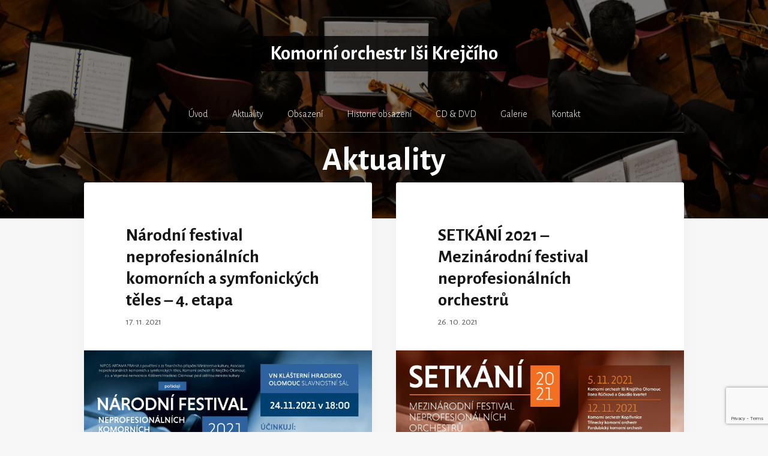

--- FILE ---
content_type: text/html; charset=UTF-8
request_url: https://koikolomouc.cz/aktuality/page/3/
body_size: 72899
content:
<!DOCTYPE html>
<html lang="cs" prefix="og: https://ogp.me/ns#">
<head>
	<meta charset="UTF-8">
	<meta name="viewport" content="width=device-width, initial-scale=1">
<!-- Optimalizace pro vyhledávače podle Rank Math - https://rankmath.com/ -->
<title>Aktuality - Komorní orchestr Iši Krejčího</title>
<meta name="robots" content="index, follow, max-snippet:-1, max-video-preview:-1, max-image-preview:large"/>
<link rel="canonical" href="https://koikolomouc.cz/aktuality/page/3/" />
<link rel="prev" href="https://koikolomouc.cz/aktuality/page/2/" />
<meta property="og:locale" content="cs_CZ" />
<meta property="og:type" content="website" />
<meta property="og:title" content="Aktuality - Komorní orchestr Iši Krejčího" />
<meta property="og:description" content="NIPOS-ARTAMA PRAHA z pověření a za finančního přispění Ministerstva kultury,Asociace neprofesionálních komorních a symfonických těles,Komorní orchestr Iši Krejčího Olomouc, z.s.a Vojenská nemocnice Klášterní Hradisko Olomoucpod záštitou ministra kulturypořádají NÁRODNÍ FESTIVAL NEPROFESIONÁLNÍCH KOMORNÍCH A SYMFONICKÝCH TĚLES 2021 FESTIVALOVÝ KONCERT PALÁC BOHEMIAKOLLÁROVO NÁMĚSTÍ,OLOMOUC 24. 11. 2021 v 18:00 ÚČINKUJÍ: Komorní orchestr Iši Krejčího OlomoucKomorní soubor BaroKEAPěvecký sbor ... &lt;p class=&quot;read-more-container&quot;&gt;&lt;a title=&quot;Národní festival neprofesionálních komorních a symfonických těles – 4. etapa&quot; class=&quot;read-more button&quot; href=&quot;https://koikolomouc.cz/2021/11/17/narodni-festival-neprofesionalnich-komornich-a-symfonickych-teles-4-etapa/#more-750&quot; aria-label=&quot;More on Národní festival neprofesionálních komorních a symfonických těles – 4. etapa&quot;&gt;Číst více&lt;/a&gt;&lt;/p&gt;" />
<meta property="og:url" content="https://koikolomouc.cz/aktuality/page/3/" />
<meta property="og:site_name" content="Komorní orchestr Iši Krejčího" />
<meta property="og:image" content="https://koikolomouc.cz/wp-content/uploads/2020/11/kael-bloom-TYcgGyD5580-unsplash-1024x683.jpg" />
<meta property="og:image:secure_url" content="https://koikolomouc.cz/wp-content/uploads/2020/11/kael-bloom-TYcgGyD5580-unsplash-1024x683.jpg" />
<meta property="og:image:width" content="1000" />
<meta property="og:image:height" content="667" />
<meta property="og:image:type" content="image/jpeg" />
<meta name="twitter:card" content="summary_large_image" />
<meta name="twitter:title" content="Aktuality - Komorní orchestr Iši Krejčího" />
<meta name="twitter:description" content="NIPOS-ARTAMA PRAHA z pověření a za finančního přispění Ministerstva kultury,Asociace neprofesionálních komorních a symfonických těles,Komorní orchestr Iši Krejčího Olomouc, z.s.a Vojenská nemocnice Klášterní Hradisko Olomoucpod záštitou ministra kulturypořádají NÁRODNÍ FESTIVAL NEPROFESIONÁLNÍCH KOMORNÍCH A SYMFONICKÝCH TĚLES 2021 FESTIVALOVÝ KONCERT PALÁC BOHEMIAKOLLÁROVO NÁMĚSTÍ,OLOMOUC 24. 11. 2021 v 18:00 ÚČINKUJÍ: Komorní orchestr Iši Krejčího OlomoucKomorní soubor BaroKEAPěvecký sbor ... &lt;p class=&quot;read-more-container&quot;&gt;&lt;a title=&quot;Národní festival neprofesionálních komorních a symfonických těles – 4. etapa&quot; class=&quot;read-more button&quot; href=&quot;https://koikolomouc.cz/2021/11/17/narodni-festival-neprofesionalnich-komornich-a-symfonickych-teles-4-etapa/#more-750&quot; aria-label=&quot;More on Národní festival neprofesionálních komorních a symfonických těles – 4. etapa&quot;&gt;Číst více&lt;/a&gt;&lt;/p&gt;" />
<meta name="twitter:image" content="https://koikolomouc.cz/wp-content/uploads/2020/11/kael-bloom-TYcgGyD5580-unsplash-1024x683.jpg" />
<script type="application/ld+json" class="rank-math-schema">{"@context":"https://schema.org","@graph":[{"@type":"MusicGroup","@id":"https://koikolomouc.cz/#organization","name":"Komorn\u00ed orchestr I\u0161i Krej\u010d\u00edho","url":"https://koikolomouc.cz","logo":{"@type":"ImageObject","@id":"https://koikolomouc.cz/#logo","url":"https://koikolomouc.cz/wp-content/uploads/2020/12/koik_barva_negativ.jpg","contentUrl":"https://koikolomouc.cz/wp-content/uploads/2020/12/koik_barva_negativ.jpg","caption":"Komorn\u00ed orchestr I\u0161i Krej\u010d\u00edho","inLanguage":"cs","width":"1000","height":"304"}},{"@type":"WebSite","@id":"https://koikolomouc.cz/#website","url":"https://koikolomouc.cz","name":"Komorn\u00ed orchestr I\u0161i Krej\u010d\u00edho","publisher":{"@id":"https://koikolomouc.cz/#organization"},"inLanguage":"cs"},{"@type":"CollectionPage","@id":"https://koikolomouc.cz/aktuality/page/3/#webpage","url":"https://koikolomouc.cz/aktuality/page/3/","name":"Aktuality - Komorn\u00ed orchestr I\u0161i Krej\u010d\u00edho","isPartOf":{"@id":"https://koikolomouc.cz/#website"},"inLanguage":"cs"}]}</script>
<!-- /Rank Math WordPress SEO plugin -->

<link rel='dns-prefetch' href='//www.googletagmanager.com' />
<link href='https://fonts.gstatic.com' crossorigin rel='preconnect' />
<link href='https://fonts.googleapis.com' crossorigin rel='preconnect' />
<link rel="alternate" type="application/rss+xml" title="Komorní orchestr Iši Krejčího &raquo; RSS zdroj" href="https://koikolomouc.cz/feed/" />
<link rel="alternate" type="application/rss+xml" title="Komorní orchestr Iši Krejčího &raquo; RSS komentářů" href="https://koikolomouc.cz/comments/feed/" />
<script>
window._wpemojiSettings = {"baseUrl":"https:\/\/s.w.org\/images\/core\/emoji\/15.0.3\/72x72\/","ext":".png","svgUrl":"https:\/\/s.w.org\/images\/core\/emoji\/15.0.3\/svg\/","svgExt":".svg","source":{"concatemoji":"https:\/\/koikolomouc.cz\/wp-includes\/js\/wp-emoji-release.min.js?ver=6.5.7"}};
/*! This file is auto-generated */
!function(i,n){var o,s,e;function c(e){try{var t={supportTests:e,timestamp:(new Date).valueOf()};sessionStorage.setItem(o,JSON.stringify(t))}catch(e){}}function p(e,t,n){e.clearRect(0,0,e.canvas.width,e.canvas.height),e.fillText(t,0,0);var t=new Uint32Array(e.getImageData(0,0,e.canvas.width,e.canvas.height).data),r=(e.clearRect(0,0,e.canvas.width,e.canvas.height),e.fillText(n,0,0),new Uint32Array(e.getImageData(0,0,e.canvas.width,e.canvas.height).data));return t.every(function(e,t){return e===r[t]})}function u(e,t,n){switch(t){case"flag":return n(e,"\ud83c\udff3\ufe0f\u200d\u26a7\ufe0f","\ud83c\udff3\ufe0f\u200b\u26a7\ufe0f")?!1:!n(e,"\ud83c\uddfa\ud83c\uddf3","\ud83c\uddfa\u200b\ud83c\uddf3")&&!n(e,"\ud83c\udff4\udb40\udc67\udb40\udc62\udb40\udc65\udb40\udc6e\udb40\udc67\udb40\udc7f","\ud83c\udff4\u200b\udb40\udc67\u200b\udb40\udc62\u200b\udb40\udc65\u200b\udb40\udc6e\u200b\udb40\udc67\u200b\udb40\udc7f");case"emoji":return!n(e,"\ud83d\udc26\u200d\u2b1b","\ud83d\udc26\u200b\u2b1b")}return!1}function f(e,t,n){var r="undefined"!=typeof WorkerGlobalScope&&self instanceof WorkerGlobalScope?new OffscreenCanvas(300,150):i.createElement("canvas"),a=r.getContext("2d",{willReadFrequently:!0}),o=(a.textBaseline="top",a.font="600 32px Arial",{});return e.forEach(function(e){o[e]=t(a,e,n)}),o}function t(e){var t=i.createElement("script");t.src=e,t.defer=!0,i.head.appendChild(t)}"undefined"!=typeof Promise&&(o="wpEmojiSettingsSupports",s=["flag","emoji"],n.supports={everything:!0,everythingExceptFlag:!0},e=new Promise(function(e){i.addEventListener("DOMContentLoaded",e,{once:!0})}),new Promise(function(t){var n=function(){try{var e=JSON.parse(sessionStorage.getItem(o));if("object"==typeof e&&"number"==typeof e.timestamp&&(new Date).valueOf()<e.timestamp+604800&&"object"==typeof e.supportTests)return e.supportTests}catch(e){}return null}();if(!n){if("undefined"!=typeof Worker&&"undefined"!=typeof OffscreenCanvas&&"undefined"!=typeof URL&&URL.createObjectURL&&"undefined"!=typeof Blob)try{var e="postMessage("+f.toString()+"("+[JSON.stringify(s),u.toString(),p.toString()].join(",")+"));",r=new Blob([e],{type:"text/javascript"}),a=new Worker(URL.createObjectURL(r),{name:"wpTestEmojiSupports"});return void(a.onmessage=function(e){c(n=e.data),a.terminate(),t(n)})}catch(e){}c(n=f(s,u,p))}t(n)}).then(function(e){for(var t in e)n.supports[t]=e[t],n.supports.everything=n.supports.everything&&n.supports[t],"flag"!==t&&(n.supports.everythingExceptFlag=n.supports.everythingExceptFlag&&n.supports[t]);n.supports.everythingExceptFlag=n.supports.everythingExceptFlag&&!n.supports.flag,n.DOMReady=!1,n.readyCallback=function(){n.DOMReady=!0}}).then(function(){return e}).then(function(){var e;n.supports.everything||(n.readyCallback(),(e=n.source||{}).concatemoji?t(e.concatemoji):e.wpemoji&&e.twemoji&&(t(e.twemoji),t(e.wpemoji)))}))}((window,document),window._wpemojiSettings);
</script>
		<style id="content-control-block-styles">
			@media (max-width: 640px) {
	.cc-hide-on-mobile {
		display: none !important;
	}
}
@media (min-width: 641px) and (max-width: 920px) {
	.cc-hide-on-tablet {
		display: none !important;
	}
}
@media (min-width: 921px) and (max-width: 1440px) {
	.cc-hide-on-desktop {
		display: none !important;
	}
}		</style>
		<link rel='stylesheet' id='generate-fonts-css' href='//fonts.googleapis.com/css?family=Alegreya+Sans:300,300italic,regular,italic,500,500italic,700,700italic,800' media='all' />
<style id='wp-emoji-styles-inline-css'>

	img.wp-smiley, img.emoji {
		display: inline !important;
		border: none !important;
		box-shadow: none !important;
		height: 1em !important;
		width: 1em !important;
		margin: 0 0.07em !important;
		vertical-align: -0.1em !important;
		background: none !important;
		padding: 0 !important;
	}
</style>
<link rel='stylesheet' id='wp-block-library-css' href='https://koikolomouc.cz/wp-includes/css/dist/block-library/style.min.css?ver=6.5.7' media='all' />
<style id='safe-svg-svg-icon-style-inline-css'>
.safe-svg-cover{text-align:center}.safe-svg-cover .safe-svg-inside{display:inline-block;max-width:100%}.safe-svg-cover svg{height:100%;max-height:100%;max-width:100%;width:100%}

</style>
<style id='rank-math-toc-block-style-inline-css'>
.wp-block-rank-math-toc-block nav ol{counter-reset:item}.wp-block-rank-math-toc-block nav ol li{display:block}.wp-block-rank-math-toc-block nav ol li:before{content:counters(item, ".") ". ";counter-increment:item}

</style>
<link rel='stylesheet' id='content-control-block-styles-css' href='https://koikolomouc.cz/wp-content/plugins/content-control/dist/style-block-editor.css?ver=2.3.0' media='all' />
<style id='classic-theme-styles-inline-css'>
/*! This file is auto-generated */
.wp-block-button__link{color:#fff;background-color:#32373c;border-radius:9999px;box-shadow:none;text-decoration:none;padding:calc(.667em + 2px) calc(1.333em + 2px);font-size:1.125em}.wp-block-file__button{background:#32373c;color:#fff;text-decoration:none}
</style>
<style id='global-styles-inline-css'>
body{--wp--preset--color--black: #000000;--wp--preset--color--cyan-bluish-gray: #abb8c3;--wp--preset--color--white: #ffffff;--wp--preset--color--pale-pink: #f78da7;--wp--preset--color--vivid-red: #cf2e2e;--wp--preset--color--luminous-vivid-orange: #ff6900;--wp--preset--color--luminous-vivid-amber: #fcb900;--wp--preset--color--light-green-cyan: #7bdcb5;--wp--preset--color--vivid-green-cyan: #00d084;--wp--preset--color--pale-cyan-blue: #8ed1fc;--wp--preset--color--vivid-cyan-blue: #0693e3;--wp--preset--color--vivid-purple: #9b51e0;--wp--preset--color--contrast: var(--contrast);--wp--preset--color--contrast-2: var(--contrast-2);--wp--preset--color--contrast-3: var(--contrast-3);--wp--preset--color--base: var(--base);--wp--preset--color--base-2: var(--base-2);--wp--preset--color--base-3: var(--base-3);--wp--preset--color--accent: var(--accent);--wp--preset--gradient--vivid-cyan-blue-to-vivid-purple: linear-gradient(135deg,rgba(6,147,227,1) 0%,rgb(155,81,224) 100%);--wp--preset--gradient--light-green-cyan-to-vivid-green-cyan: linear-gradient(135deg,rgb(122,220,180) 0%,rgb(0,208,130) 100%);--wp--preset--gradient--luminous-vivid-amber-to-luminous-vivid-orange: linear-gradient(135deg,rgba(252,185,0,1) 0%,rgba(255,105,0,1) 100%);--wp--preset--gradient--luminous-vivid-orange-to-vivid-red: linear-gradient(135deg,rgba(255,105,0,1) 0%,rgb(207,46,46) 100%);--wp--preset--gradient--very-light-gray-to-cyan-bluish-gray: linear-gradient(135deg,rgb(238,238,238) 0%,rgb(169,184,195) 100%);--wp--preset--gradient--cool-to-warm-spectrum: linear-gradient(135deg,rgb(74,234,220) 0%,rgb(151,120,209) 20%,rgb(207,42,186) 40%,rgb(238,44,130) 60%,rgb(251,105,98) 80%,rgb(254,248,76) 100%);--wp--preset--gradient--blush-light-purple: linear-gradient(135deg,rgb(255,206,236) 0%,rgb(152,150,240) 100%);--wp--preset--gradient--blush-bordeaux: linear-gradient(135deg,rgb(254,205,165) 0%,rgb(254,45,45) 50%,rgb(107,0,62) 100%);--wp--preset--gradient--luminous-dusk: linear-gradient(135deg,rgb(255,203,112) 0%,rgb(199,81,192) 50%,rgb(65,88,208) 100%);--wp--preset--gradient--pale-ocean: linear-gradient(135deg,rgb(255,245,203) 0%,rgb(182,227,212) 50%,rgb(51,167,181) 100%);--wp--preset--gradient--electric-grass: linear-gradient(135deg,rgb(202,248,128) 0%,rgb(113,206,126) 100%);--wp--preset--gradient--midnight: linear-gradient(135deg,rgb(2,3,129) 0%,rgb(40,116,252) 100%);--wp--preset--font-size--small: 13px;--wp--preset--font-size--medium: 20px;--wp--preset--font-size--large: 36px;--wp--preset--font-size--x-large: 42px;--wp--preset--spacing--20: 0.44rem;--wp--preset--spacing--30: 0.67rem;--wp--preset--spacing--40: 1rem;--wp--preset--spacing--50: 1.5rem;--wp--preset--spacing--60: 2.25rem;--wp--preset--spacing--70: 3.38rem;--wp--preset--spacing--80: 5.06rem;--wp--preset--shadow--natural: 6px 6px 9px rgba(0, 0, 0, 0.2);--wp--preset--shadow--deep: 12px 12px 50px rgba(0, 0, 0, 0.4);--wp--preset--shadow--sharp: 6px 6px 0px rgba(0, 0, 0, 0.2);--wp--preset--shadow--outlined: 6px 6px 0px -3px rgba(255, 255, 255, 1), 6px 6px rgba(0, 0, 0, 1);--wp--preset--shadow--crisp: 6px 6px 0px rgba(0, 0, 0, 1);}:where(.is-layout-flex){gap: 0.5em;}:where(.is-layout-grid){gap: 0.5em;}body .is-layout-flex{display: flex;}body .is-layout-flex{flex-wrap: wrap;align-items: center;}body .is-layout-flex > *{margin: 0;}body .is-layout-grid{display: grid;}body .is-layout-grid > *{margin: 0;}:where(.wp-block-columns.is-layout-flex){gap: 2em;}:where(.wp-block-columns.is-layout-grid){gap: 2em;}:where(.wp-block-post-template.is-layout-flex){gap: 1.25em;}:where(.wp-block-post-template.is-layout-grid){gap: 1.25em;}.has-black-color{color: var(--wp--preset--color--black) !important;}.has-cyan-bluish-gray-color{color: var(--wp--preset--color--cyan-bluish-gray) !important;}.has-white-color{color: var(--wp--preset--color--white) !important;}.has-pale-pink-color{color: var(--wp--preset--color--pale-pink) !important;}.has-vivid-red-color{color: var(--wp--preset--color--vivid-red) !important;}.has-luminous-vivid-orange-color{color: var(--wp--preset--color--luminous-vivid-orange) !important;}.has-luminous-vivid-amber-color{color: var(--wp--preset--color--luminous-vivid-amber) !important;}.has-light-green-cyan-color{color: var(--wp--preset--color--light-green-cyan) !important;}.has-vivid-green-cyan-color{color: var(--wp--preset--color--vivid-green-cyan) !important;}.has-pale-cyan-blue-color{color: var(--wp--preset--color--pale-cyan-blue) !important;}.has-vivid-cyan-blue-color{color: var(--wp--preset--color--vivid-cyan-blue) !important;}.has-vivid-purple-color{color: var(--wp--preset--color--vivid-purple) !important;}.has-black-background-color{background-color: var(--wp--preset--color--black) !important;}.has-cyan-bluish-gray-background-color{background-color: var(--wp--preset--color--cyan-bluish-gray) !important;}.has-white-background-color{background-color: var(--wp--preset--color--white) !important;}.has-pale-pink-background-color{background-color: var(--wp--preset--color--pale-pink) !important;}.has-vivid-red-background-color{background-color: var(--wp--preset--color--vivid-red) !important;}.has-luminous-vivid-orange-background-color{background-color: var(--wp--preset--color--luminous-vivid-orange) !important;}.has-luminous-vivid-amber-background-color{background-color: var(--wp--preset--color--luminous-vivid-amber) !important;}.has-light-green-cyan-background-color{background-color: var(--wp--preset--color--light-green-cyan) !important;}.has-vivid-green-cyan-background-color{background-color: var(--wp--preset--color--vivid-green-cyan) !important;}.has-pale-cyan-blue-background-color{background-color: var(--wp--preset--color--pale-cyan-blue) !important;}.has-vivid-cyan-blue-background-color{background-color: var(--wp--preset--color--vivid-cyan-blue) !important;}.has-vivid-purple-background-color{background-color: var(--wp--preset--color--vivid-purple) !important;}.has-black-border-color{border-color: var(--wp--preset--color--black) !important;}.has-cyan-bluish-gray-border-color{border-color: var(--wp--preset--color--cyan-bluish-gray) !important;}.has-white-border-color{border-color: var(--wp--preset--color--white) !important;}.has-pale-pink-border-color{border-color: var(--wp--preset--color--pale-pink) !important;}.has-vivid-red-border-color{border-color: var(--wp--preset--color--vivid-red) !important;}.has-luminous-vivid-orange-border-color{border-color: var(--wp--preset--color--luminous-vivid-orange) !important;}.has-luminous-vivid-amber-border-color{border-color: var(--wp--preset--color--luminous-vivid-amber) !important;}.has-light-green-cyan-border-color{border-color: var(--wp--preset--color--light-green-cyan) !important;}.has-vivid-green-cyan-border-color{border-color: var(--wp--preset--color--vivid-green-cyan) !important;}.has-pale-cyan-blue-border-color{border-color: var(--wp--preset--color--pale-cyan-blue) !important;}.has-vivid-cyan-blue-border-color{border-color: var(--wp--preset--color--vivid-cyan-blue) !important;}.has-vivid-purple-border-color{border-color: var(--wp--preset--color--vivid-purple) !important;}.has-vivid-cyan-blue-to-vivid-purple-gradient-background{background: var(--wp--preset--gradient--vivid-cyan-blue-to-vivid-purple) !important;}.has-light-green-cyan-to-vivid-green-cyan-gradient-background{background: var(--wp--preset--gradient--light-green-cyan-to-vivid-green-cyan) !important;}.has-luminous-vivid-amber-to-luminous-vivid-orange-gradient-background{background: var(--wp--preset--gradient--luminous-vivid-amber-to-luminous-vivid-orange) !important;}.has-luminous-vivid-orange-to-vivid-red-gradient-background{background: var(--wp--preset--gradient--luminous-vivid-orange-to-vivid-red) !important;}.has-very-light-gray-to-cyan-bluish-gray-gradient-background{background: var(--wp--preset--gradient--very-light-gray-to-cyan-bluish-gray) !important;}.has-cool-to-warm-spectrum-gradient-background{background: var(--wp--preset--gradient--cool-to-warm-spectrum) !important;}.has-blush-light-purple-gradient-background{background: var(--wp--preset--gradient--blush-light-purple) !important;}.has-blush-bordeaux-gradient-background{background: var(--wp--preset--gradient--blush-bordeaux) !important;}.has-luminous-dusk-gradient-background{background: var(--wp--preset--gradient--luminous-dusk) !important;}.has-pale-ocean-gradient-background{background: var(--wp--preset--gradient--pale-ocean) !important;}.has-electric-grass-gradient-background{background: var(--wp--preset--gradient--electric-grass) !important;}.has-midnight-gradient-background{background: var(--wp--preset--gradient--midnight) !important;}.has-small-font-size{font-size: var(--wp--preset--font-size--small) !important;}.has-medium-font-size{font-size: var(--wp--preset--font-size--medium) !important;}.has-large-font-size{font-size: var(--wp--preset--font-size--large) !important;}.has-x-large-font-size{font-size: var(--wp--preset--font-size--x-large) !important;}
.wp-block-navigation a:where(:not(.wp-element-button)){color: inherit;}
:where(.wp-block-post-template.is-layout-flex){gap: 1.25em;}:where(.wp-block-post-template.is-layout-grid){gap: 1.25em;}
:where(.wp-block-columns.is-layout-flex){gap: 2em;}:where(.wp-block-columns.is-layout-grid){gap: 2em;}
.wp-block-pullquote{font-size: 1.5em;line-height: 1.6;}
</style>
<link rel='stylesheet' id='contact-form-7-css' href='https://koikolomouc.cz/wp-content/plugins/contact-form-7/includes/css/styles.css?ver=5.9.5' media='all' />
<link rel='stylesheet' id='wp-sponsors-css' href='https://koikolomouc.cz/wp-content/plugins/wp-sponsors/assets/dist/css/public.css?ver=3.5.1' media='all' />
<link rel='stylesheet' id='generate-widget-areas-css' href='https://koikolomouc.cz/wp-content/themes/generatepress/assets/css/components/widget-areas.min.css?ver=3.4.0' media='all' />
<link rel='stylesheet' id='generate-style-css' href='https://koikolomouc.cz/wp-content/themes/generatepress/assets/css/main.min.css?ver=3.4.0' media='all' />
<style id='generate-style-inline-css'>
.page-header {margin-bottom: 40px;margin-left: 40px}.no-featured-image-padding .post-image {margin-left:-70px;margin-right:-70px;}.post-image-above-header .no-featured-image-padding .inside-article .post-image {margin-top:-70px;}@media (max-width:768px){.no-featured-image-padding .post-image {margin-left:-30px;margin-right:-30px;}.post-image-above-header .no-featured-image-padding .inside-article .post-image {margin-top:-30px;}}
.generate-columns {margin-bottom: 40px;padding-left: 40px;}.generate-columns-container {margin-left: -40px;}.page-header {margin-bottom: 40px;margin-left: 40px}.generate-columns-container > .paging-navigation {margin-left: 40px;}
body{background-color:#f7f7f7;color:#3a3a3a;}a{color:#e05c00;}a:hover, a:focus, a:active{color:#000000;}.grid-container{max-width:1000px;}.wp-block-group__inner-container{max-width:1000px;margin-left:auto;margin-right:auto;}.site-header .header-image{width:570px;}:root{--contrast:#222222;--contrast-2:#575760;--contrast-3:#b2b2be;--base:#f0f0f0;--base-2:#f7f8f9;--base-3:#ffffff;--accent:#1e73be;}:root .has-contrast-color{color:var(--contrast);}:root .has-contrast-background-color{background-color:var(--contrast);}:root .has-contrast-2-color{color:var(--contrast-2);}:root .has-contrast-2-background-color{background-color:var(--contrast-2);}:root .has-contrast-3-color{color:var(--contrast-3);}:root .has-contrast-3-background-color{background-color:var(--contrast-3);}:root .has-base-color{color:var(--base);}:root .has-base-background-color{background-color:var(--base);}:root .has-base-2-color{color:var(--base-2);}:root .has-base-2-background-color{background-color:var(--base-2);}:root .has-base-3-color{color:var(--base-3);}:root .has-base-3-background-color{background-color:var(--base-3);}:root .has-accent-color{color:var(--accent);}:root .has-accent-background-color{background-color:var(--accent);}body, button, input, select, textarea{font-family:"Alegreya Sans", sans-serif;font-size:18px;}body{line-height:1.5;}.entry-content > [class*="wp-block-"]:not(:last-child):not(.wp-block-heading){margin-bottom:1.5em;}.main-title{font-size:33px;}.main-navigation a, .menu-toggle{font-weight:300;font-size:16px;}.main-navigation .menu-bar-items{font-size:16px;}.main-navigation .main-nav ul ul li a{font-size:15px;}.sidebar .widget, .footer-widgets .widget{font-size:17px;}h1{font-weight:bold;font-size:55px;}h2{font-weight:bold;font-size:30px;}h3{font-size:22px;}h4{font-size:inherit;}h5{font-size:inherit;}@media (max-width:768px){.main-title{font-size:20px;}h1{font-size:30px;}h2{font-size:25px;}}.top-bar{background-color:#636363;color:#ffffff;}.top-bar a{color:#ffffff;}.top-bar a:hover{color:#303030;}.site-header{background-color:#ffffff;color:#3a3a3a;}.site-header a{color:#3a3a3a;}.main-title a,.main-title a:hover{color:#222222;}.site-description{color:#ffffff;}.mobile-menu-control-wrapper .menu-toggle,.mobile-menu-control-wrapper .menu-toggle:hover,.mobile-menu-control-wrapper .menu-toggle:focus,.has-inline-mobile-toggle #site-navigation.toggled{background-color:rgba(0, 0, 0, 0.02);}.main-navigation,.main-navigation ul ul{background-color:#ffffff;}.main-navigation .main-nav ul li a, .main-navigation .menu-toggle, .main-navigation .menu-bar-items{color:#0a0a0a;}.main-navigation .main-nav ul li:not([class*="current-menu-"]):hover > a, .main-navigation .main-nav ul li:not([class*="current-menu-"]):focus > a, .main-navigation .main-nav ul li.sfHover:not([class*="current-menu-"]) > a, .main-navigation .menu-bar-item:hover > a, .main-navigation .menu-bar-item.sfHover > a{color:#1e73be;}button.menu-toggle:hover,button.menu-toggle:focus{color:#0a0a0a;}.main-navigation .main-nav ul li[class*="current-menu-"] > a{color:#1e73be;}.navigation-search input[type="search"],.navigation-search input[type="search"]:active, .navigation-search input[type="search"]:focus, .main-navigation .main-nav ul li.search-item.active > a, .main-navigation .menu-bar-items .search-item.active > a{color:#1e73be;}.main-navigation ul ul{background-color:#3f3f3f;}.main-navigation .main-nav ul ul li a{color:#515151;}.main-navigation .main-nav ul ul li:not([class*="current-menu-"]):hover > a,.main-navigation .main-nav ul ul li:not([class*="current-menu-"]):focus > a, .main-navigation .main-nav ul ul li.sfHover:not([class*="current-menu-"]) > a{color:#7a8896;background-color:#4f4f4f;}.main-navigation .main-nav ul ul li[class*="current-menu-"] > a{color:#8f919e;background-color:#4f4f4f;}.separate-containers .inside-article, .separate-containers .comments-area, .separate-containers .page-header, .one-container .container, .separate-containers .paging-navigation, .inside-page-header{background-color:#ffffff;}.entry-title a{color:#161616;}.entry-title a:hover{color:#848484;}.entry-meta{color:#595959;}.entry-meta a{color:#595959;}.entry-meta a:hover{color:#0a0000;}.sidebar .widget{background-color:#ffffff;}.sidebar .widget .widget-title{color:#000000;}.footer-widgets{background-color:#ffffff;}.footer-widgets .widget-title{color:#000000;}.site-info{color:#0a0a0a;background-color:#ffffff;}.site-info a{color:#999999;}.site-info a:hover{color:#e05c00;}.footer-bar .widget_nav_menu .current-menu-item a{color:#e05c00;}input[type="text"],input[type="email"],input[type="url"],input[type="password"],input[type="search"],input[type="tel"],input[type="number"],textarea,select{color:#666666;background-color:#fafafa;border-color:#cccccc;}input[type="text"]:focus,input[type="email"]:focus,input[type="url"]:focus,input[type="password"]:focus,input[type="search"]:focus,input[type="tel"]:focus,input[type="number"]:focus,textarea:focus,select:focus{color:#666666;background-color:#ffffff;border-color:#bfbfbf;}button,html input[type="button"],input[type="reset"],input[type="submit"],a.button,a.wp-block-button__link:not(.has-background){color:#ffffff;background-color:#e05c00;}button:hover,html input[type="button"]:hover,input[type="reset"]:hover,input[type="submit"]:hover,a.button:hover,button:focus,html input[type="button"]:focus,input[type="reset"]:focus,input[type="submit"]:focus,a.button:focus,a.wp-block-button__link:not(.has-background):active,a.wp-block-button__link:not(.has-background):focus,a.wp-block-button__link:not(.has-background):hover{color:#ffffff;background-color:#c45100;}a.generate-back-to-top{background-color:rgba( 0,0,0,0.4 );color:#ffffff;}a.generate-back-to-top:hover,a.generate-back-to-top:focus{background-color:rgba( 0,0,0,0.6 );color:#ffffff;}:root{--gp-search-modal-bg-color:var(--base-3);--gp-search-modal-text-color:var(--contrast);--gp-search-modal-overlay-bg-color:rgba(0,0,0,0.2);}@media (max-width: 768px){.main-navigation .menu-bar-item:hover > a, .main-navigation .menu-bar-item.sfHover > a{background:none;color:#0a0a0a;}}.inside-top-bar{padding:10px;}.inside-top-bar.grid-container{max-width:1020px;}.inside-header{padding:60px 40px 40px 40px;}.inside-header.grid-container{max-width:1080px;}.separate-containers .inside-article, .separate-containers .comments-area, .separate-containers .page-header, .separate-containers .paging-navigation, .one-container .site-content, .inside-page-header{padding:70px;}.site-main .wp-block-group__inner-container{padding:70px;}.separate-containers .paging-navigation{padding-top:20px;padding-bottom:20px;}.entry-content .alignwide, body:not(.no-sidebar) .entry-content .alignfull{margin-left:-70px;width:calc(100% + 140px);max-width:calc(100% + 140px);}.one-container.right-sidebar .site-main,.one-container.both-right .site-main{margin-right:70px;}.one-container.left-sidebar .site-main,.one-container.both-left .site-main{margin-left:70px;}.one-container.both-sidebars .site-main{margin:0px 70px 0px 70px;}.sidebar .widget, .page-header, .widget-area .main-navigation, .site-main > *{margin-bottom:40px;}.separate-containers .site-main{margin:40px;}.both-right .inside-left-sidebar,.both-left .inside-left-sidebar{margin-right:20px;}.both-right .inside-right-sidebar,.both-left .inside-right-sidebar{margin-left:20px;}.one-container.archive .post:not(:last-child):not(.is-loop-template-item), .one-container.blog .post:not(:last-child):not(.is-loop-template-item){padding-bottom:70px;}.separate-containers .featured-image{margin-top:40px;}.separate-containers .inside-right-sidebar, .separate-containers .inside-left-sidebar{margin-top:40px;margin-bottom:40px;}.rtl .menu-item-has-children .dropdown-menu-toggle{padding-left:20px;}.rtl .main-navigation .main-nav ul li.menu-item-has-children > a{padding-right:20px;}.footer-widgets-container.grid-container{max-width:1080px;}.inside-site-info{padding:20px;}.inside-site-info.grid-container{max-width:1040px;}@media (max-width:768px){.separate-containers .inside-article, .separate-containers .comments-area, .separate-containers .page-header, .separate-containers .paging-navigation, .one-container .site-content, .inside-page-header{padding:30px;}.site-main .wp-block-group__inner-container{padding:30px;}.inside-site-info{padding-right:10px;padding-left:10px;}.entry-content .alignwide, body:not(.no-sidebar) .entry-content .alignfull{margin-left:-30px;width:calc(100% + 60px);max-width:calc(100% + 60px);}.one-container .site-main .paging-navigation{margin-bottom:40px;}}/* End cached CSS */.is-right-sidebar{width:30%;}.is-left-sidebar{width:25%;}.site-content .content-area{width:100%;}@media (max-width: 768px){.main-navigation .menu-toggle,.sidebar-nav-mobile:not(#sticky-placeholder){display:block;}.main-navigation ul,.gen-sidebar-nav,.main-navigation:not(.slideout-navigation):not(.toggled) .main-nav > ul,.has-inline-mobile-toggle #site-navigation .inside-navigation > *:not(.navigation-search):not(.main-nav){display:none;}.nav-align-right .inside-navigation,.nav-align-center .inside-navigation{justify-content:space-between;}}
.dynamic-author-image-rounded{border-radius:100%;}.dynamic-featured-image, .dynamic-author-image{vertical-align:middle;}.one-container.blog .dynamic-content-template:not(:last-child), .one-container.archive .dynamic-content-template:not(:last-child){padding-bottom:0px;}.dynamic-entry-excerpt > p:last-child{margin-bottom:0px;}
.navigation-branding .main-title{font-weight:bold;text-transform:none;font-size:33px;}@media (max-width: 768px){.navigation-branding .main-title{font-size:20px;}}
.page-hero{background-color:rgba(0,0,0,0.49);background-image:url(https://koikolomouc.cz/wp-content/uploads/2020/11/samuel-sianipar-4TNd3hsW3PM-unsplash-scaled.jpg);background-size:cover;background-image:linear-gradient(0deg, rgba(0,0,0,0.49),rgba(0,0,0,0.49)), url(https://koikolomouc.cz/wp-content/uploads/2020/11/samuel-sianipar-4TNd3hsW3PM-unsplash-scaled.jpg);background-position:center center;background-repeat:no-repeat;color:#ffffff;padding-top:5%;padding-right:70px;padding-bottom:5%;padding-left:70px;text-align:center;}.page-hero h1, .page-hero h2, .page-hero h3, .page-hero h4, .page-hero h5, .page-hero h6{color:#ffffff;}.inside-page-hero > *:last-child{margin-bottom:0px;}.page-hero a, .page-hero a:visited{color:#ffffff;}.page-hero time.updated{display:none;}.page-hero{padding-top:calc(5% + 170px);}.header-wrap{position:absolute;left:0px;right:0px;z-index:10;}.header-wrap .site-header{background:transparent;}.header-wrap .main-title a, .header-wrap .main-title a:hover, .header-wrap .main-title a:visited{color:#ffffff;}.header-wrap .mobile-header-navigation:not(.navigation-stick):not(.toggled) .main-title a, .header-wrap .mobile-header-navigation:not(.navigation-stick):not(.toggled) .main-title a:hover, .header-wrap .mobile-header-navigation:not(.navigation-stick):not(.toggled) .main-title a:visited{color:#ffffff;}.header-wrap #site-navigation:not(.toggled), .header-wrap #mobile-header:not(.toggled):not(.navigation-stick), .has-inline-mobile-toggle .mobile-menu-control-wrapper{background:transparent;}.header-wrap #site-navigation:not(.toggled) .main-nav > ul > li > a, .header-wrap #mobile-header:not(.toggled):not(.navigation-stick) .main-nav > ul > li > a, .header-wrap .main-navigation:not(.toggled):not(.navigation-stick) .menu-toggle, .header-wrap .main-navigation:not(.toggled):not(.navigation-stick) .menu-toggle:hover, .main-navigation:not(.toggled):not(.navigation-stick) .menu-bar-item:not(.close-search) > a{color:#ffffff;}.header-wrap #site-navigation:not(.toggled) .main-nav > ul > li:hover > a, .header-wrap #site-navigation:not(.toggled) .main-nav > ul > li:focus > a, .header-wrap #site-navigation:not(.toggled) .main-nav > ul > li.sfHover > a, .header-wrap #mobile-header:not(.toggled) .main-nav > ul > li:hover > a, .header-wrap #site-navigation:not(.toggled) .menu-bar-item:not(.close-search):hover > a, .header-wrap #mobile-header:not(.toggled) .menu-bar-item:not(.close-search):hover > a, .header-wrap #site-navigation:not(.toggled) .menu-bar-item:not(.close-search).sfHover > a, .header-wrap #mobile-header:not(.toggled) .menu-bar-item:not(.close-search).sfHover > a{background:transparent;color:#ffffff;}.header-wrap #site-navigation:not(.toggled) .main-nav > ul > li[class*="current-menu-"] > a, .header-wrap #mobile-header:not(.toggled) .main-nav > ul > li[class*="current-menu-"] > a, .header-wrap #site-navigation:not(.toggled) .main-nav > ul > li[class*="current-menu-"]:hover > a, .header-wrap #mobile-header:not(.toggled) .main-nav > ul > li[class*="current-menu-"]:hover > a{background:transparent;color:#ffffff;}
</style>
<link rel='stylesheet' id='slb_core-css' href='https://koikolomouc.cz/wp-content/plugins/simple-lightbox/client/css/app.css?ver=2.9.3' media='all' />
<link rel='stylesheet' id='generate-blog-css' href='https://koikolomouc.cz/wp-content/plugins/gp-premium/blog/functions/css/style.min.css?ver=2.2.2' media='all' />
<link rel='stylesheet' id='generate-offside-css' href='https://koikolomouc.cz/wp-content/plugins/gp-premium/menu-plus/functions/css/offside.min.css?ver=2.2.2' media='all' />
<style id='generate-offside-inline-css'>
.slideout-navigation.main-navigation .main-nav ul li a{font-weight:normal;text-transform:none;}.slideout-navigation.main-navigation.do-overlay .main-nav ul ul li a{font-size:1em;}.slideout-navigation, .slideout-navigation a{color:#0a0a0a;}.slideout-navigation button.slideout-exit{color:#0a0a0a;padding-left:20px;padding-right:20px;}.slide-opened nav.toggled .menu-toggle:before{display:none;}@media (max-width: 768px){.menu-bar-item.slideout-toggle{display:none;}}
</style>
<link rel='stylesheet' id='generate-navigation-branding-css' href='https://koikolomouc.cz/wp-content/plugins/gp-premium/menu-plus/functions/css/navigation-branding-flex.min.css?ver=2.2.2' media='all' />
<style id='generate-navigation-branding-inline-css'>
@media (max-width: 768px){.site-header, #site-navigation, #sticky-navigation{display:none !important;opacity:0.0;}#mobile-header{display:block !important;width:100% !important;}#mobile-header .main-nav > ul{display:none;}#mobile-header.toggled .main-nav > ul, #mobile-header .menu-toggle, #mobile-header .mobile-bar-items{display:block;}#mobile-header .main-nav{-ms-flex:0 0 100%;flex:0 0 100%;-webkit-box-ordinal-group:5;-ms-flex-order:4;order:4;}.navigation-branding .main-title a, .navigation-branding .main-title a:hover, .navigation-branding .main-title a:visited{color:#0a0a0a;}}.main-navigation.has-branding.grid-container .navigation-branding, .main-navigation.has-branding:not(.grid-container) .inside-navigation:not(.grid-container) .navigation-branding{margin-left:10px;}.navigation-branding img, .site-logo.mobile-header-logo img{height:60px;width:auto;}.navigation-branding .main-title{line-height:60px;}@media (max-width: 1010px){#site-navigation .navigation-branding, #sticky-navigation .navigation-branding{margin-left:10px;}}@media (max-width: 768px){.main-navigation.has-branding.nav-align-center .menu-bar-items, .main-navigation.has-sticky-branding.navigation-stick.nav-align-center .menu-bar-items{margin-left:auto;}.navigation-branding{margin-right:auto;margin-left:10px;}.navigation-branding .main-title, .mobile-header-navigation .site-logo{margin-left:10px;}}
</style>
<script src="https://koikolomouc.cz/wp-includes/js/jquery/jquery.min.js?ver=3.7.1" id="jquery-core-js"></script>
<script src="https://koikolomouc.cz/wp-includes/js/jquery/jquery-migrate.min.js?ver=3.4.1" id="jquery-migrate-js"></script>
<script src="https://koikolomouc.cz/wp-content/plugins/wp-sponsors/assets/dist/js/public.js?ver=3.5.1" id="wp-sponsors-js"></script>
<link rel="https://api.w.org/" href="https://koikolomouc.cz/wp-json/" /><link rel="EditURI" type="application/rsd+xml" title="RSD" href="https://koikolomouc.cz/xmlrpc.php?rsd" />
<meta name="generator" content="WordPress 6.5.7" />
<meta name="generator" content="Site Kit by Google 1.128.0" /><style>.recentcomments a{display:inline !important;padding:0 !important;margin:0 !important;}</style><link rel="icon" href="https://koikolomouc.cz/wp-content/uploads/2020/11/cropped-favicon_koik-32x32.png" sizes="32x32" />
<link rel="icon" href="https://koikolomouc.cz/wp-content/uploads/2020/11/cropped-favicon_koik-192x192.png" sizes="192x192" />
<link rel="apple-touch-icon" href="https://koikolomouc.cz/wp-content/uploads/2020/11/cropped-favicon_koik-180x180.png" />
<meta name="msapplication-TileImage" content="https://koikolomouc.cz/wp-content/uploads/2020/11/cropped-favicon_koik-270x270.png" />
		<style id="wp-custom-css">
			body.page-id-406 figure.size-large.wp-block-image img,
body.page-id-406 figure.size-full.wp-block-image img
{
	max-height: 225px;
}

body.page-id-406 h3 {
    margin-top: 10px;
}

/* GeneratePress Site CSS */ @media (min-width: 769px) {
	#site-navigation .inside-navigation {
		border-bottom: 1px solid rgba(0,0,0,0.2);
	}

	.header-wrap #site-navigation .inside-navigation {
		border-color: rgba(255,255,255,0.3);
	}
	
	.main-navigation .main-nav > ul > li > a {
		border-bottom: 1px solid transparent;
		transition: border-color 500ms ease, color 500ms ease;
	}

	.main-navigation .main-nav > ul {
		position: relative;
		bottom: -1px;
	}

	.main-navigation .main-nav > ul > li:hover > a,
	.main-navigation .main-nav > ul > li.sfHover > a,
	.main-navigation .main-nav > ul > li[class*="current-menu-"] > a {
		border-color: inherit;
	}
	
	.page-hero + #page {
    margin-top: -100px;
	}
}
.site-logo
{
background: rgba(0,0,0,0.8);
	padding: 15px 25px;
}
.inside-article, .sidebar .widget, .comments-area {
    box-shadow: 0 0 30px rgba(0, 0, 0, 0.04);
	transition: box-shadow 500ms ease;
	border-radius: 3px;
}

.inside-article:hover, .sidebar .widget:hover, .comments-area:hover {
    box-shadow: 0 0 30px rgba(0, 0, 0, 0.1);
}

.no-sidebar:not(.generate-columns-activated) .inside-article > *, .no-sidebar #comments {
    max-width: 700px;
    margin-left: auto;
    margin-right: auto;
}

.separate-containers .paging-navigation {
	padding: 0;
	background: none;
}

.nav-links > * {
	padding: 10px 15px;
	border-radius: 3px;
}

.nav-links > a {
	background: rgba(0,0,0,0.9);
	color: #fff;
}

.site-info {
	border-top: 1px solid rgba(0,0,0,0.2);
}

button, html input[type="button"], input[type="reset"], input[type="submit"], a.button, a.button:visited, .wp-block-button__link:not(.has-background) {
	border-radius: 3px;
}

.site-branding,
.navigation-branding {
	background: rgba(0,0,0,0.8);
	display: inline-block;
	padding: 10px 30px;
	border-radius: 3px;
	transition: background 500ms ease;
}

hr.wp-block-separator.clear-both
{
	clear: both;
}

.navigation-branding {
	padding: 10px;
}

.navigation-branding .main-title {
	line-height: normal;
}

.site-branding:hover {
	background: rgba(0,0,0,0.5);
}

.slide-opened .header-wrap #mobile-header {
	background-color: transparent;
}

b.required
{
	color: #e05c00;
}

.mobile-clear img
{
	clear:both;
}

.no-sidebar:not(.generate-columns-activated) .inside-article > *, .no-sidebar #comments
{
	max-width: unset;
}

div#wp-sponsors
{
	margin-bottom: 0;
}

#wp-sponsors div.sponsor-item.default a img, #wp-sponsors div.sponsor-item.default img
{
	height: 90px;
	width: auto;
	padding: 10px;
}

#wp-sponsors div.sponsor-item.default img:hover
{
	filter: none;
}

#wp-sponsors div.sponsor-item.default img
{
	margin: 0 auto;
}

#wp-sponsors.slider.full div.sponsor-item.default a img, #wp-sponsors.slider.full div.sponsor-item a img
{
	width: auto;
}

@media (max-width: 374px)
{
	.navigation-branding
	{
		margin: 30px auto;
	}
	
	button.menu-toggle
	{
		margin: 0 auto;
	}
}

@media (width: 1024px)
{
	.page h1
	{
		margin-top: 20px;
	}
}

@media (max-width: 1024px)
{
	.inside-page-hero > *:last-child
	{
		margin-bottom: 40px;
	}
}

@media (max-width: 768px) {
	.page-hero {
    padding-top: calc(0% + 170px);
}
	
	#page {
		margin: -75px 15px 0 15px;
	}
} /* End GeneratePress Site CSS */		</style>
		</head>

<body class="blog paged wp-embed-responsive paged-3 post-image-below-header post-image-aligned-center masonry-enabled generate-columns-activated slideout-enabled slideout-mobile sticky-menu-fade mobile-header no-sidebar nav-below-header separate-containers header-aligned-center dropdown-hover" itemtype="https://schema.org/Blog" itemscope>
	<div class="header-wrap"><a class="screen-reader-text skip-link" href="#content" title="Přeskočit na obsah">Přeskočit na obsah</a>		<header class="site-header" id="masthead" aria-label="Web"  itemtype="https://schema.org/WPHeader" itemscope>
			<div class="inside-header grid-container">
				<div class="site-branding">
						<p class="main-title" itemprop="headline">
					<a href="https://koikolomouc.cz/" rel="home">Komorní orchestr Iši Krejčího</a>
				</p>
						
					</div>			</div>
		</header>
				<nav id="mobile-header" itemtype="https://schema.org/SiteNavigationElement" itemscope class="main-navigation mobile-header-navigation has-branding">
			<div class="inside-navigation grid-container grid-parent">
				<div class="navigation-branding"><p class="main-title" itemprop="headline">
							<a href="https://koikolomouc.cz/" rel="home">
								Komorní orchestr Iši Krejčího
							</a>
						</p></div>					<button class="menu-toggle" aria-controls="mobile-menu" aria-expanded="false">
						<span class="gp-icon icon-menu-bars"><svg viewBox="0 0 512 512" aria-hidden="true" xmlns="http://www.w3.org/2000/svg" width="1em" height="1em"><path d="M0 96c0-13.255 10.745-24 24-24h464c13.255 0 24 10.745 24 24s-10.745 24-24 24H24c-13.255 0-24-10.745-24-24zm0 160c0-13.255 10.745-24 24-24h464c13.255 0 24 10.745 24 24s-10.745 24-24 24H24c-13.255 0-24-10.745-24-24zm0 160c0-13.255 10.745-24 24-24h464c13.255 0 24 10.745 24 24s-10.745 24-24 24H24c-13.255 0-24-10.745-24-24z" /></svg><svg viewBox="0 0 512 512" aria-hidden="true" xmlns="http://www.w3.org/2000/svg" width="1em" height="1em"><path d="M71.029 71.029c9.373-9.372 24.569-9.372 33.942 0L256 222.059l151.029-151.03c9.373-9.372 24.569-9.372 33.942 0 9.372 9.373 9.372 24.569 0 33.942L289.941 256l151.03 151.029c9.372 9.373 9.372 24.569 0 33.942-9.373 9.372-24.569 9.372-33.942 0L256 289.941l-151.029 151.03c-9.373 9.372-24.569 9.372-33.942 0-9.372-9.373-9.372-24.569 0-33.942L222.059 256 71.029 104.971c-9.372-9.373-9.372-24.569 0-33.942z" /></svg></span><span class="mobile-menu">Menu</span>					</button>
					<div id="mobile-menu" class="main-nav"><ul id="menu-main-mellow" class=" menu sf-menu"><li id="menu-item-28" class="menu-item menu-item-type-custom menu-item-object-custom menu-item-home menu-item-28"><a href="http://koikolomouc.cz">Úvod</a></li>
<li id="menu-item-262" class="menu-item menu-item-type-post_type menu-item-object-page current-menu-item page_item page-item-260 current_page_item current_page_parent menu-item-262"><a href="https://koikolomouc.cz/aktuality/" aria-current="page">Aktuality</a></li>
<li id="menu-item-126" class="menu-item menu-item-type-post_type menu-item-object-page menu-item-126"><a href="https://koikolomouc.cz/obsazeni/">Obsazení</a></li>
<li id="menu-item-258" class="menu-item menu-item-type-post_type menu-item-object-page menu-item-258"><a href="https://koikolomouc.cz/historie-obsazeni/">Historie obsazení</a></li>
<li id="menu-item-217" class="menu-item menu-item-type-post_type menu-item-object-page menu-item-217"><a href="https://koikolomouc.cz/cd-dvd/">CD &#038; DVD</a></li>
<li id="menu-item-408" class="menu-item menu-item-type-post_type menu-item-object-page menu-item-408"><a href="https://koikolomouc.cz/galerie/">Galerie</a></li>
<li id="menu-item-31" class="menu-item menu-item-type-post_type menu-item-object-page menu-item-31"><a href="https://koikolomouc.cz/kontakt/">Kontakt</a></li>
</ul></div>			</div><!-- .inside-navigation -->
		</nav><!-- #site-navigation -->
				<nav class="main-navigation nav-align-center sub-menu-right" id="site-navigation" aria-label="Primární"  itemtype="https://schema.org/SiteNavigationElement" itemscope>
			<div class="inside-navigation grid-container">
								<button class="menu-toggle" aria-controls="generate-slideout-menu" aria-expanded="false">
					<span class="gp-icon icon-menu-bars"><svg viewBox="0 0 512 512" aria-hidden="true" xmlns="http://www.w3.org/2000/svg" width="1em" height="1em"><path d="M0 96c0-13.255 10.745-24 24-24h464c13.255 0 24 10.745 24 24s-10.745 24-24 24H24c-13.255 0-24-10.745-24-24zm0 160c0-13.255 10.745-24 24-24h464c13.255 0 24 10.745 24 24s-10.745 24-24 24H24c-13.255 0-24-10.745-24-24zm0 160c0-13.255 10.745-24 24-24h464c13.255 0 24 10.745 24 24s-10.745 24-24 24H24c-13.255 0-24-10.745-24-24z" /></svg><svg viewBox="0 0 512 512" aria-hidden="true" xmlns="http://www.w3.org/2000/svg" width="1em" height="1em"><path d="M71.029 71.029c9.373-9.372 24.569-9.372 33.942 0L256 222.059l151.029-151.03c9.373-9.372 24.569-9.372 33.942 0 9.372 9.373 9.372 24.569 0 33.942L289.941 256l151.03 151.029c9.372 9.373 9.372 24.569 0 33.942-9.373 9.372-24.569 9.372-33.942 0L256 289.941l-151.029 151.03c-9.373 9.372-24.569 9.372-33.942 0-9.372-9.373-9.372-24.569 0-33.942L222.059 256 71.029 104.971c-9.372-9.373-9.372-24.569 0-33.942z" /></svg></span><span class="mobile-menu">Menu</span>				</button>
				<div id="primary-menu" class="main-nav"><ul id="menu-main-mellow-1" class=" menu sf-menu"><li class="menu-item menu-item-type-custom menu-item-object-custom menu-item-home menu-item-28"><a href="http://koikolomouc.cz">Úvod</a></li>
<li class="menu-item menu-item-type-post_type menu-item-object-page current-menu-item page_item page-item-260 current_page_item current_page_parent menu-item-262"><a href="https://koikolomouc.cz/aktuality/" aria-current="page">Aktuality</a></li>
<li class="menu-item menu-item-type-post_type menu-item-object-page menu-item-126"><a href="https://koikolomouc.cz/obsazeni/">Obsazení</a></li>
<li class="menu-item menu-item-type-post_type menu-item-object-page menu-item-258"><a href="https://koikolomouc.cz/historie-obsazeni/">Historie obsazení</a></li>
<li class="menu-item menu-item-type-post_type menu-item-object-page menu-item-217"><a href="https://koikolomouc.cz/cd-dvd/">CD &#038; DVD</a></li>
<li class="menu-item menu-item-type-post_type menu-item-object-page menu-item-408"><a href="https://koikolomouc.cz/galerie/">Galerie</a></li>
<li class="menu-item menu-item-type-post_type menu-item-object-page menu-item-31"><a href="https://koikolomouc.cz/kontakt/">Kontakt</a></li>
</ul></div>			</div>
		</nav>
		</div><!-- .header-wrap --><div class="page-hero">
					<div class="inside-page-hero grid-container grid-parent">
						<h1>
	Aktuality
</h1>
					</div>
				</div>
	<div class="site grid-container container hfeed" id="page">
				<div class="site-content" id="content">
			
	<div class="content-area" id="primary">
		<main class="site-main" id="main">
			<div class="generate-columns-container masonry-container are-images-unloaded"><div class="grid-sizer grid-50 tablet-grid-50 mobile-grid-100"></div><article id="post-750" class="post-750 post type-post status-publish format-standard has-post-thumbnail hentry category-aktualne masonry-post generate-columns tablet-grid-50 mobile-grid-100 grid-parent grid-50 no-featured-image-padding" itemtype="https://schema.org/CreativeWork" itemscope>
	<div class="inside-article">
					<header class="entry-header">
				<h2 class="entry-title" itemprop="headline"><a href="https://koikolomouc.cz/2021/11/17/narodni-festival-neprofesionalnich-komornich-a-symfonickych-teles-4-etapa/" rel="bookmark">Národní festival neprofesionálních komorních a symfonických těles – 4. etapa</a></h2>		<div class="entry-meta">
			<span class="posted-on"><time class="updated" datetime="2021-11-18T22:25:47+01:00" itemprop="dateModified">18. 11. 2021</time><time class="entry-date published" datetime="2021-11-17T17:49:29+01:00" itemprop="datePublished">17. 11. 2021</time></span> 		</div>
					</header>
			<div class="post-image">
						
						<a href="https://koikolomouc.cz/2021/11/17/narodni-festival-neprofesionalnich-komornich-a-symfonickych-teles-4-etapa/">
							<img width="2480" height="1181" src="https://koikolomouc.cz/wp-content/uploads/2021/11/narodni-festival-2021-pozvanka_predni.jpg" class="attachment-full size-full wp-post-image" alt="" itemprop="image" decoding="async" fetchpriority="high" srcset="https://koikolomouc.cz/wp-content/uploads/2021/11/narodni-festival-2021-pozvanka_predni.jpg 2480w, https://koikolomouc.cz/wp-content/uploads/2021/11/narodni-festival-2021-pozvanka_predni-300x143.jpg 300w, https://koikolomouc.cz/wp-content/uploads/2021/11/narodni-festival-2021-pozvanka_predni-1024x488.jpg 1024w, https://koikolomouc.cz/wp-content/uploads/2021/11/narodni-festival-2021-pozvanka_predni-768x366.jpg 768w, https://koikolomouc.cz/wp-content/uploads/2021/11/narodni-festival-2021-pozvanka_predni-1536x731.jpg 1536w, https://koikolomouc.cz/wp-content/uploads/2021/11/narodni-festival-2021-pozvanka_predni-2048x975.jpg 2048w" sizes="(max-width: 2480px) 100vw, 2480px" />
						</a>
					</div>
			<div class="entry-summary" itemprop="text">
				<p>NIPOS-ARTAMA PRAHA z pověření a za finančního přispění Ministerstva kultury,Asociace neprofesionálních komorních a symfonických těles,Komorní orchestr Iši Krejčího Olomouc, z.s.a Vojenská nemocnice Klášterní Hradisko Olomoucpod záštitou ministra kulturypořádají NÁRODNÍ FESTIVAL NEPROFESIONÁLNÍCH KOMORNÍCH A SYMFONICKÝCH TĚLES 2021 FESTIVALOVÝ KONCERT PALÁC BOHEMIAKOLLÁROVO NÁMĚSTÍ,OLOMOUC 24. 11. 2021 v 18:00 ÚČINKUJÍ: Komorní orchestr Iši Krejčího OlomoucKomorní soubor BaroKEAPěvecký sbor &#8230; </p>
<p class="read-more-container"><a title="Národní festival neprofesionálních komorních a symfonických těles – 4. etapa" class="read-more button" href="https://koikolomouc.cz/2021/11/17/narodni-festival-neprofesionalnich-komornich-a-symfonickych-teles-4-etapa/#more-750" aria-label="More on Národní festival neprofesionálních komorních a symfonických těles – 4. etapa">Číst více</a></p>
			</div>

			</div>
</article>
<article id="post-737" class="post-737 post type-post status-publish format-standard has-post-thumbnail hentry category-aktualne masonry-post generate-columns tablet-grid-50 mobile-grid-100 grid-parent grid-50 no-featured-image-padding" itemtype="https://schema.org/CreativeWork" itemscope>
	<div class="inside-article">
					<header class="entry-header">
				<h2 class="entry-title" itemprop="headline"><a href="https://koikolomouc.cz/2021/10/26/setkani-2021-mezinarodni-festival-neprofesionalnich-orchestru/" rel="bookmark">SETKÁNÍ 2021 – Mezinárodní festival neprofesionálních orchestrů</a></h2>		<div class="entry-meta">
			<span class="posted-on"><time class="updated" datetime="2021-11-03T09:19:45+01:00" itemprop="dateModified">3. 11. 2021</time><time class="entry-date published" datetime="2021-10-26T16:10:42+02:00" itemprop="datePublished">26. 10. 2021</time></span> 		</div>
					</header>
			<div class="post-image">
						
						<a href="https://koikolomouc.cz/2021/10/26/setkani-2021-mezinarodni-festival-neprofesionalnich-orchestru/">
							<img width="2480" height="1181" src="https://koikolomouc.cz/wp-content/uploads/2021/10/setkani-2021-pozvanka_opr-page-001.jpg" class="attachment-full size-full wp-post-image" alt="" itemprop="image" decoding="async" srcset="https://koikolomouc.cz/wp-content/uploads/2021/10/setkani-2021-pozvanka_opr-page-001.jpg 2480w, https://koikolomouc.cz/wp-content/uploads/2021/10/setkani-2021-pozvanka_opr-page-001-300x143.jpg 300w, https://koikolomouc.cz/wp-content/uploads/2021/10/setkani-2021-pozvanka_opr-page-001-1024x488.jpg 1024w, https://koikolomouc.cz/wp-content/uploads/2021/10/setkani-2021-pozvanka_opr-page-001-768x366.jpg 768w, https://koikolomouc.cz/wp-content/uploads/2021/10/setkani-2021-pozvanka_opr-page-001-1536x731.jpg 1536w, https://koikolomouc.cz/wp-content/uploads/2021/10/setkani-2021-pozvanka_opr-page-001-2048x975.jpg 2048w" sizes="(max-width: 2480px) 100vw, 2480px" />
						</a>
					</div>
			<div class="entry-summary" itemprop="text">
				<p>Pozor, mění se místo koncertu: Palác Bohemia, Kollárovo náměstí, 2.p. 5. 11. 2021 Komorní orchestr Iši Krejčího OlomoucIlona Růčková a Gaudio kvartet 12. 11. 2021 Komorní orchestr KopřivniceTřinecký komorní orchestrPardubický komorní orchestr 19. 11. 2021 Komorní orchestr města Trenčín (SR)Orchestr Konzervatoře Evangelickéakademie Olomouc Pozvánka ve formátu PDF ke stažení »</p>
			</div>

			</div>
</article>
<article id="post-633" class="post-633 post type-post status-publish format-standard has-post-thumbnail hentry category-aktualne masonry-post generate-columns tablet-grid-50 mobile-grid-100 grid-parent grid-50 no-featured-image-padding" itemtype="https://schema.org/CreativeWork" itemscope>
	<div class="inside-article">
					<header class="entry-header">
				<h2 class="entry-title" itemprop="headline"><a href="https://koikolomouc.cz/2021/09/21/koik-a-mladi-profesionalni-soliste-2021/" rel="bookmark">KOIK a mladí profesionální sólisté 2021</a></h2>		<div class="entry-meta">
			<span class="posted-on"><time class="entry-date published" datetime="2021-09-21T12:34:11+02:00" itemprop="datePublished">21. 9. 2021</time></span> 		</div>
					</header>
			<div class="post-image">
						
						<a href="https://koikolomouc.cz/2021/09/21/koik-a-mladi-profesionalni-soliste-2021/">
							<img width="2480" height="1181" src="https://koikolomouc.cz/wp-content/uploads/2021/09/koik-a-soliste-2021-pozvanka-page-001.jpg" class="attachment-full size-full wp-post-image" alt="" itemprop="image" decoding="async" srcset="https://koikolomouc.cz/wp-content/uploads/2021/09/koik-a-soliste-2021-pozvanka-page-001.jpg 2480w, https://koikolomouc.cz/wp-content/uploads/2021/09/koik-a-soliste-2021-pozvanka-page-001-300x143.jpg 300w, https://koikolomouc.cz/wp-content/uploads/2021/09/koik-a-soliste-2021-pozvanka-page-001-1024x488.jpg 1024w, https://koikolomouc.cz/wp-content/uploads/2021/09/koik-a-soliste-2021-pozvanka-page-001-768x366.jpg 768w, https://koikolomouc.cz/wp-content/uploads/2021/09/koik-a-soliste-2021-pozvanka-page-001-1536x731.jpg 1536w, https://koikolomouc.cz/wp-content/uploads/2021/09/koik-a-soliste-2021-pozvanka-page-001-2048x975.jpg 2048w" sizes="(max-width: 2480px) 100vw, 2480px" />
						</a>
					</div>
			<div class="entry-summary" itemprop="text">
				<p>Datum, čas, místo: 8. 10. 2021, 18.30 hod., VMO – Sál Václava III. Program: G. Ph. Telemann, F. Kobza, B. Martinů, A. Dvořák, W. A. Mozart Sólisté: Sylvie Baumannová – klarinet, Lenka Černínová – housle, Lucie Vinklerová – viola, Petr Chudoba – violoncello Dirigenti: Tomáš Klásek, František Kobza j.h.</p>
			</div>

			</div>
</article>
<article id="post-625" class="post-625 post type-post status-publish format-standard hentry category-pro-cleny masonry-post generate-columns tablet-grid-50 mobile-grid-100 grid-parent grid-50 no-featured-image-padding" itemtype="https://schema.org/CreativeWork" itemscope>
	<div class="inside-article">
					<header class="entry-header">
				<h2 class="entry-title" itemprop="headline"><a href="https://koikolomouc.cz/2021/07/06/stanovy-spolku-2/" rel="bookmark">Stanovy spolku (platné od 16. 12. 2020)</a></h2>		<div class="entry-meta">
			<span class="posted-on"><time class="entry-date published" datetime="2021-07-06T19:54:57+02:00" itemprop="datePublished">6. 7. 2021</time></span> 		</div>
					</header>
			
			<div class="entry-summary" itemprop="text">
				<p>Stanovy spolku ve formátu PDF ke stažení uvnitř příspěvku</p>
			</div>

			</div>
</article>
<article id="post-602" class="post-602 post type-post status-publish format-standard hentry category-pro-cleny masonry-post generate-columns tablet-grid-50 mobile-grid-100 grid-parent grid-50 no-featured-image-padding" itemtype="https://schema.org/CreativeWork" itemscope>
	<div class="inside-article">
					<header class="entry-header">
				<h2 class="entry-title" itemprop="headline"><a href="https://koikolomouc.cz/2021/02/08/prvni-prispevek/" rel="bookmark">První příspěvek</a></h2>		<div class="entry-meta">
			<span class="posted-on"><time class="entry-date published" datetime="2021-02-08T12:25:49+01:00" itemprop="datePublished">8. 2. 2021</time></span> 		</div>
					</header>
			
			<div class="entry-summary" itemprop="text">
				<p>Text příspěvku</p>
			</div>

			</div>
</article>
<article id="post-578" class="post-578 post type-post status-publish format-standard has-post-thumbnail hentry category-aktualne masonry-post generate-columns tablet-grid-50 mobile-grid-100 grid-parent grid-50 no-featured-image-padding" itemtype="https://schema.org/CreativeWork" itemscope>
	<div class="inside-article">
					<header class="entry-header">
				<h2 class="entry-title" itemprop="headline"><a href="https://koikolomouc.cz/2020/12/14/pf-2021/" rel="bookmark">PF 2021</a></h2>		<div class="entry-meta">
			<span class="posted-on"><time class="updated" datetime="2020-12-14T10:39:11+01:00" itemprop="dateModified">14. 12. 2020</time><time class="entry-date published" datetime="2020-12-14T07:01:22+01:00" itemprop="datePublished">14. 12. 2020</time></span> 		</div>
					</header>
			<div class="post-image">
						
						<a href="https://koikolomouc.cz/2020/12/14/pf-2021/">
							<img width="1600" height="762" src="https://koikolomouc.cz/wp-content/uploads/2020/12/KOIK-PF-2021.jpg" class="attachment-full size-full wp-post-image" alt="" itemprop="image" decoding="async" loading="lazy" srcset="https://koikolomouc.cz/wp-content/uploads/2020/12/KOIK-PF-2021.jpg 1600w, https://koikolomouc.cz/wp-content/uploads/2020/12/KOIK-PF-2021-300x143.jpg 300w, https://koikolomouc.cz/wp-content/uploads/2020/12/KOIK-PF-2021-1024x488.jpg 1024w, https://koikolomouc.cz/wp-content/uploads/2020/12/KOIK-PF-2021-768x366.jpg 768w, https://koikolomouc.cz/wp-content/uploads/2020/12/KOIK-PF-2021-1536x732.jpg 1536w" sizes="(max-width: 1600px) 100vw, 1600px" />
						</a>
					</div>
			<div class="entry-summary" itemprop="text">
				<p>Vše dobré do nadcházejícího roku 2021 přeje Komorní orchestr Iši Krejčího.</p>
			</div>

			</div>
</article>
<article id="post-269" class="post-269 post type-post status-publish format-standard has-post-thumbnail hentry category-aktualne masonry-post generate-columns tablet-grid-50 mobile-grid-100 grid-parent grid-50 no-featured-image-padding" itemtype="https://schema.org/CreativeWork" itemscope>
	<div class="inside-article">
					<header class="entry-header">
				<h2 class="entry-title" itemprop="headline"><a href="https://koikolomouc.cz/2020/11/24/isa-krejci/" rel="bookmark">Iša Krejčí</a></h2>		<div class="entry-meta">
			<span class="posted-on"><time class="updated" datetime="2020-12-11T10:09:27+01:00" itemprop="dateModified">11. 12. 2020</time><time class="entry-date published" datetime="2020-11-24T02:19:37+01:00" itemprop="datePublished">24. 11. 2020</time></span> 		</div>
					</header>
			<div class="post-image">
						
						<a href="https://koikolomouc.cz/2020/11/24/isa-krejci/">
							<img width="1200" height="630" src="https://koikolomouc.cz/wp-content/uploads/2020/11/03438030.jpeg" class="attachment-full size-full wp-post-image" alt="" itemprop="image" decoding="async" loading="lazy" srcset="https://koikolomouc.cz/wp-content/uploads/2020/11/03438030.jpeg 1200w, https://koikolomouc.cz/wp-content/uploads/2020/11/03438030-300x158.jpeg 300w, https://koikolomouc.cz/wp-content/uploads/2020/11/03438030-1024x538.jpeg 1024w, https://koikolomouc.cz/wp-content/uploads/2020/11/03438030-768x403.jpeg 768w" sizes="(max-width: 1200px) 100vw, 1200px" />
						</a>
					</div>
			<div class="entry-summary" itemprop="text">
				<p>Iša Krejčí, původním jménem František Krejčí (10. července 1904 v Praze – 6. března 1968 v Praze), byl český neoklasicistní skladatel a dirigent. Byl synem filosofa Františka Krejčího. Studoval na akademickém gymnáziu, kde maturoval v roce 1923. Pokračoval ve studiu na Universitě Karlově v Praze, obor hudební věda a historie. Současně studoval skladbu na Pražské &#8230; </p>
<p class="read-more-container"><a title="Iša Krejčí" class="read-more button" href="https://koikolomouc.cz/2020/11/24/isa-krejci/#more-269" aria-label="More on Iša Krejčí">Číst více</a></p>
			</div>

			</div>
</article>
<article id="post-264" class="post-264 post type-post status-publish format-standard has-post-thumbnail hentry category-aktualne masonry-post generate-columns tablet-grid-50 mobile-grid-100 grid-parent grid-50 no-featured-image-padding" itemtype="https://schema.org/CreativeWork" itemscope>
	<div class="inside-article">
					<header class="entry-header">
				<h2 class="entry-title" itemprop="headline"><a href="https://koikolomouc.cz/2020/11/24/galakoncert-koik-2016/" rel="bookmark">Galakoncert KOIK 2016</a></h2>		<div class="entry-meta">
			<span class="posted-on"><time class="updated" datetime="2020-12-13T14:03:58+01:00" itemprop="dateModified">13. 12. 2020</time><time class="entry-date published" datetime="2020-11-24T02:13:28+01:00" itemprop="datePublished">24. 11. 2020</time></span> 		</div>
					</header>
			<div class="post-image">
						
						<a href="https://koikolomouc.cz/2020/11/24/galakoncert-koik-2016/">
							<img width="1239" height="1758" src="https://koikolomouc.cz/wp-content/uploads/2020/11/gala_2016.jpg" class="attachment-full size-full wp-post-image" alt="Galakoncert KOIK 2016" itemprop="image" decoding="async" loading="lazy" srcset="https://koikolomouc.cz/wp-content/uploads/2020/11/gala_2016.jpg 1239w, https://koikolomouc.cz/wp-content/uploads/2020/11/gala_2016-211x300.jpg 211w, https://koikolomouc.cz/wp-content/uploads/2020/11/gala_2016-722x1024.jpg 722w, https://koikolomouc.cz/wp-content/uploads/2020/11/gala_2016-768x1090.jpg 768w, https://koikolomouc.cz/wp-content/uploads/2020/11/gala_2016-1083x1536.jpg 1083w" sizes="(max-width: 1239px) 100vw, 1239px" />
						</a>
					</div>
			<div class="entry-summary" itemprop="text">
				<p>Datum, čas, místo: 19. 9. 2016, 18.00 hod., Sál MFO Reduta Program: J. Haydn, W. A. Mozart, B. Martinů, B. Bartók, P. Breiner</p>
			</div>

			</div>
</article>
		<nav id="nav-below" class="paging-navigation" aria-label="Archivní stránka">
								<div class="nav-next">
						<span class="gp-icon icon-arrow"><svg viewBox="0 0 330 512" aria-hidden="true" xmlns="http://www.w3.org/2000/svg" width="1em" height="1em"><path d="M305.913 197.085c0 2.266-1.133 4.815-2.833 6.514L171.087 335.593c-1.7 1.7-4.249 2.832-6.515 2.832s-4.815-1.133-6.515-2.832L26.064 203.599c-1.7-1.7-2.832-4.248-2.832-6.514s1.132-4.816 2.832-6.515l14.162-14.163c1.7-1.699 3.966-2.832 6.515-2.832 2.266 0 4.815 1.133 6.515 2.832l111.316 111.317 111.316-111.317c1.7-1.699 4.249-2.832 6.515-2.832s4.815 1.133 6.515 2.832l14.162 14.163c1.7 1.7 2.833 4.249 2.833 6.515z" /></svg></span>						<span class="next" title="Další"><a href="https://koikolomouc.cz/aktuality/page/2/" >Novější příspěvky</a></span>
					</div>
					<div class="nav-links"><a class="prev page-numbers" href="https://koikolomouc.cz/aktuality/page/2/"><span aria-hidden="true">&larr;</span> Předchozí</a>
<a class="page-numbers" href="https://koikolomouc.cz/aktuality/"><span class="screen-reader-text">Stránka</span>1</a>
<a class="page-numbers" href="https://koikolomouc.cz/aktuality/page/2/"><span class="screen-reader-text">Stránka</span>2</a>
<span aria-current="page" class="page-numbers current"><span class="screen-reader-text">Stránka</span>3</span></div>		</nav>
		</div><!-- .generate-columns-contaier -->		</main>
	</div>

	
	</div>
</div>


<div class="site-footer footer-bar-active footer-bar-align-right">
			<footer class="site-info" aria-label="Web"  itemtype="https://schema.org/WPFooter" itemscope>
			<div class="inside-site-info grid-container">
						<div class="footer-bar">
			<aside id="text-3" class="widget inner-padding widget_text">			<div class="textwidget"><p>Web spravuje <a href="https://kristianherman.cz">Kristián Heřman</a></p>
</div>
		</aside>		</div>
						<div class="copyright-bar">
								© 2021 Komorní orchestr Iši Krejčího • <a href="/category/pro-cleny">Členská sekce</a>
    				</div>
			</div>
		</footer>
		</div>

		<nav id="generate-slideout-menu" class="main-navigation slideout-navigation" itemtype="https://schema.org/SiteNavigationElement" itemscope style="display: none;" aria-hidden="true">
			<div class="inside-navigation grid-container grid-parent">
				<div class="main-nav"><ul id="menu-main-mellow-2" class=" slideout-menu"><li class="menu-item menu-item-type-custom menu-item-object-custom menu-item-home menu-item-28"><a href="http://koikolomouc.cz">Úvod</a></li>
<li class="menu-item menu-item-type-post_type menu-item-object-page current-menu-item page_item page-item-260 current_page_item current_page_parent menu-item-262"><a href="https://koikolomouc.cz/aktuality/" aria-current="page">Aktuality</a></li>
<li class="menu-item menu-item-type-post_type menu-item-object-page menu-item-126"><a href="https://koikolomouc.cz/obsazeni/">Obsazení</a></li>
<li class="menu-item menu-item-type-post_type menu-item-object-page menu-item-258"><a href="https://koikolomouc.cz/historie-obsazeni/">Historie obsazení</a></li>
<li class="menu-item menu-item-type-post_type menu-item-object-page menu-item-217"><a href="https://koikolomouc.cz/cd-dvd/">CD &#038; DVD</a></li>
<li class="menu-item menu-item-type-post_type menu-item-object-page menu-item-408"><a href="https://koikolomouc.cz/galerie/">Galerie</a></li>
<li class="menu-item menu-item-type-post_type menu-item-object-page menu-item-31"><a href="https://koikolomouc.cz/kontakt/">Kontakt</a></li>
</ul></div>			</div><!-- .inside-navigation -->
		</nav><!-- #site-navigation -->

					<div class="slideout-overlay">
									<button class="slideout-exit has-svg-icon">
						<span class="gp-icon pro-close">
				<svg viewBox="0 0 512 512" aria-hidden="true" role="img" version="1.1" xmlns="http://www.w3.org/2000/svg" xmlns:xlink="http://www.w3.org/1999/xlink" width="1em" height="1em">
					<path d="M71.029 71.029c9.373-9.372 24.569-9.372 33.942 0L256 222.059l151.029-151.03c9.373-9.372 24.569-9.372 33.942 0 9.372 9.373 9.372 24.569 0 33.942L289.941 256l151.03 151.029c9.372 9.373 9.372 24.569 0 33.942-9.373 9.372-24.569 9.372-33.942 0L256 289.941l-151.029 151.03c-9.373 9.372-24.569 9.372-33.942 0-9.372-9.373-9.372-24.569 0-33.942L222.059 256 71.029 104.971c-9.372-9.373-9.372-24.569 0-33.942z" />
				</svg>
			</span>						<span class="screen-reader-text">Zavřít</span>
					</button>
							</div>
			<script id="generate-a11y">!function(){"use strict";if("querySelector"in document&&"addEventListener"in window){var e=document.body;e.addEventListener("mousedown",function(){e.classList.add("using-mouse")}),e.addEventListener("keydown",function(){e.classList.remove("using-mouse")})}}();</script><script id="generate-offside-js-extra">
var offSide = {"side":"right"};
</script>
<script src="https://koikolomouc.cz/wp-content/plugins/gp-premium/menu-plus/functions/js/offside.min.js?ver=2.2.2" id="generate-offside-js"></script>
<script src="https://koikolomouc.cz/wp-content/plugins/contact-form-7/includes/swv/js/index.js?ver=5.9.5" id="swv-js"></script>
<script id="contact-form-7-js-extra">
var wpcf7 = {"api":{"root":"https:\/\/koikolomouc.cz\/wp-json\/","namespace":"contact-form-7\/v1"}};
</script>
<script src="https://koikolomouc.cz/wp-content/plugins/contact-form-7/includes/js/index.js?ver=5.9.5" id="contact-form-7-js"></script>
<!--[if lte IE 11]>
<script src="https://koikolomouc.cz/wp-content/themes/generatepress/assets/js/classList.min.js?ver=3.4.0" id="generate-classlist-js"></script>
<![endif]-->
<script id="generate-menu-js-extra">
var generatepressMenu = {"toggleOpenedSubMenus":"1","openSubMenuLabel":"Otev\u0159\u00edt podnab\u00eddku","closeSubMenuLabel":"Zav\u0159\u00edt podnab\u00eddku"};
</script>
<script src="https://koikolomouc.cz/wp-content/themes/generatepress/assets/js/menu.min.js?ver=3.4.0" id="generate-menu-js"></script>
<script src="https://www.google.com/recaptcha/api.js?render=6Lf-uXUaAAAAAHu2CX18wImuOxmPgbEFNBOlXwPu&amp;ver=3.0" id="google-recaptcha-js"></script>
<script src="https://koikolomouc.cz/wp-includes/js/dist/vendor/wp-polyfill-inert.min.js?ver=3.1.2" id="wp-polyfill-inert-js"></script>
<script src="https://koikolomouc.cz/wp-includes/js/dist/vendor/regenerator-runtime.min.js?ver=0.14.0" id="regenerator-runtime-js"></script>
<script src="https://koikolomouc.cz/wp-includes/js/dist/vendor/wp-polyfill.min.js?ver=3.15.0" id="wp-polyfill-js"></script>
<script id="wpcf7-recaptcha-js-extra">
var wpcf7_recaptcha = {"sitekey":"6Lf-uXUaAAAAAHu2CX18wImuOxmPgbEFNBOlXwPu","actions":{"homepage":"homepage","contactform":"contactform"}};
</script>
<script src="https://koikolomouc.cz/wp-content/plugins/contact-form-7/modules/recaptcha/index.js?ver=5.9.5" id="wpcf7-recaptcha-js"></script>
<script src="https://koikolomouc.cz/wp-includes/js/imagesloaded.min.js?ver=5.0.0" id="imagesloaded-js"></script>
<script src="https://koikolomouc.cz/wp-includes/js/masonry.min.js?ver=4.2.2" id="masonry-js"></script>
<script id="generate-blog-js-extra">
var generateBlog = {"more":"+ More","loading":"Loading...","icon":"<span class=\"gp-icon spinner\">\n\t\t\t\t<svg viewBox=\"0 0 512 512\" aria-hidden=\"true\" version=\"1.1\" xmlns=\"http:\/\/www.w3.org\/2000\/svg\" width=\"1em\" height=\"1em\">\n\t\t\t\t\t<path d=\"M288 32c0 17.673-14.327 32-32 32-17.673 0-32-14.327-32-32 0-17.673 14.327-32 32-32 17.673 0 32 14.327 32 32zM288 480c0 17.673-14.327 32-32 32-17.673 0-32-14.327-32-32 0-17.673 14.327-32 32-32 17.673 0 32 14.327 32 32zM448 256c0 17.673 14.327 32 32 32 17.673 0 32-14.327 32-32 0-17.673-14.327-32-32-32-17.673 0-32 14.327-32 32zM32 288c-17.673 0-32-14.327-32-32 0-17.673 14.327-32 32-32 17.673 0 32 14.327 32 32 0 17.673-14.327 32-32 32zM391.764 391.764c-12.496 12.497-12.496 32.759 0 45.255 12.497 12.497 32.758 12.497 45.255 0 12.497-12.496 12.497-32.758 0-45.255-12.497-12.496-32.758-12.496-45.255 0zM74.981 120.235c-12.497-12.496-12.497-32.758 0-45.254 12.496-12.497 32.758-12.497 45.254 0 12.497 12.496 12.497 32.758 0 45.254-12.496 12.497-32.758 12.497-45.254 0zM120.235 391.765c-12.496-12.497-32.758-12.497-45.254 0-12.497 12.496-12.497 32.758 0 45.254 12.496 12.497 32.758 12.497 45.254 0 12.497-12.496 12.497-32.758 0-45.254z\"\/>\n\t\t\t\t<\/svg>\n\t\t\t<\/span>","masonryInit":{"columnWidth":".grid-sizer","itemSelector":".masonry-post","stamp":".page-header","percentPosition":true,"stagger":30,"visibleStyle":{"transform":"translateY(0)","opacity":1},"hiddenStyle":{"transform":"translateY(5px)","opacity":0}},"infiniteScrollInit":{"path":".infinite-scroll-path a","append":"#main .infinite-scroll-item","history":false,"loadOnScroll":true,"button":null,"scrollThreshold":600}};
</script>
<script src="https://koikolomouc.cz/wp-content/plugins/gp-premium/blog/functions/js/scripts.min.js?ver=2.2.2" id="generate-blog-js"></script>
<script type="text/javascript" id="slb_context">/* <![CDATA[ */if ( !!window.jQuery ) {(function($){$(document).ready(function(){if ( !!window.SLB ) { {$.extend(SLB, {"context":["public","user_guest"]});} }})})(jQuery);}/* ]]> */</script>

</body>
</html>


--- FILE ---
content_type: text/html; charset=utf-8
request_url: https://www.google.com/recaptcha/api2/anchor?ar=1&k=6Lf-uXUaAAAAAHu2CX18wImuOxmPgbEFNBOlXwPu&co=aHR0cHM6Ly9rb2lrb2xvbW91Yy5jejo0NDM.&hl=en&v=PoyoqOPhxBO7pBk68S4YbpHZ&size=invisible&anchor-ms=20000&execute-ms=30000&cb=cbl56yf84el2
body_size: 48743
content:
<!DOCTYPE HTML><html dir="ltr" lang="en"><head><meta http-equiv="Content-Type" content="text/html; charset=UTF-8">
<meta http-equiv="X-UA-Compatible" content="IE=edge">
<title>reCAPTCHA</title>
<style type="text/css">
/* cyrillic-ext */
@font-face {
  font-family: 'Roboto';
  font-style: normal;
  font-weight: 400;
  font-stretch: 100%;
  src: url(//fonts.gstatic.com/s/roboto/v48/KFO7CnqEu92Fr1ME7kSn66aGLdTylUAMa3GUBHMdazTgWw.woff2) format('woff2');
  unicode-range: U+0460-052F, U+1C80-1C8A, U+20B4, U+2DE0-2DFF, U+A640-A69F, U+FE2E-FE2F;
}
/* cyrillic */
@font-face {
  font-family: 'Roboto';
  font-style: normal;
  font-weight: 400;
  font-stretch: 100%;
  src: url(//fonts.gstatic.com/s/roboto/v48/KFO7CnqEu92Fr1ME7kSn66aGLdTylUAMa3iUBHMdazTgWw.woff2) format('woff2');
  unicode-range: U+0301, U+0400-045F, U+0490-0491, U+04B0-04B1, U+2116;
}
/* greek-ext */
@font-face {
  font-family: 'Roboto';
  font-style: normal;
  font-weight: 400;
  font-stretch: 100%;
  src: url(//fonts.gstatic.com/s/roboto/v48/KFO7CnqEu92Fr1ME7kSn66aGLdTylUAMa3CUBHMdazTgWw.woff2) format('woff2');
  unicode-range: U+1F00-1FFF;
}
/* greek */
@font-face {
  font-family: 'Roboto';
  font-style: normal;
  font-weight: 400;
  font-stretch: 100%;
  src: url(//fonts.gstatic.com/s/roboto/v48/KFO7CnqEu92Fr1ME7kSn66aGLdTylUAMa3-UBHMdazTgWw.woff2) format('woff2');
  unicode-range: U+0370-0377, U+037A-037F, U+0384-038A, U+038C, U+038E-03A1, U+03A3-03FF;
}
/* math */
@font-face {
  font-family: 'Roboto';
  font-style: normal;
  font-weight: 400;
  font-stretch: 100%;
  src: url(//fonts.gstatic.com/s/roboto/v48/KFO7CnqEu92Fr1ME7kSn66aGLdTylUAMawCUBHMdazTgWw.woff2) format('woff2');
  unicode-range: U+0302-0303, U+0305, U+0307-0308, U+0310, U+0312, U+0315, U+031A, U+0326-0327, U+032C, U+032F-0330, U+0332-0333, U+0338, U+033A, U+0346, U+034D, U+0391-03A1, U+03A3-03A9, U+03B1-03C9, U+03D1, U+03D5-03D6, U+03F0-03F1, U+03F4-03F5, U+2016-2017, U+2034-2038, U+203C, U+2040, U+2043, U+2047, U+2050, U+2057, U+205F, U+2070-2071, U+2074-208E, U+2090-209C, U+20D0-20DC, U+20E1, U+20E5-20EF, U+2100-2112, U+2114-2115, U+2117-2121, U+2123-214F, U+2190, U+2192, U+2194-21AE, U+21B0-21E5, U+21F1-21F2, U+21F4-2211, U+2213-2214, U+2216-22FF, U+2308-230B, U+2310, U+2319, U+231C-2321, U+2336-237A, U+237C, U+2395, U+239B-23B7, U+23D0, U+23DC-23E1, U+2474-2475, U+25AF, U+25B3, U+25B7, U+25BD, U+25C1, U+25CA, U+25CC, U+25FB, U+266D-266F, U+27C0-27FF, U+2900-2AFF, U+2B0E-2B11, U+2B30-2B4C, U+2BFE, U+3030, U+FF5B, U+FF5D, U+1D400-1D7FF, U+1EE00-1EEFF;
}
/* symbols */
@font-face {
  font-family: 'Roboto';
  font-style: normal;
  font-weight: 400;
  font-stretch: 100%;
  src: url(//fonts.gstatic.com/s/roboto/v48/KFO7CnqEu92Fr1ME7kSn66aGLdTylUAMaxKUBHMdazTgWw.woff2) format('woff2');
  unicode-range: U+0001-000C, U+000E-001F, U+007F-009F, U+20DD-20E0, U+20E2-20E4, U+2150-218F, U+2190, U+2192, U+2194-2199, U+21AF, U+21E6-21F0, U+21F3, U+2218-2219, U+2299, U+22C4-22C6, U+2300-243F, U+2440-244A, U+2460-24FF, U+25A0-27BF, U+2800-28FF, U+2921-2922, U+2981, U+29BF, U+29EB, U+2B00-2BFF, U+4DC0-4DFF, U+FFF9-FFFB, U+10140-1018E, U+10190-1019C, U+101A0, U+101D0-101FD, U+102E0-102FB, U+10E60-10E7E, U+1D2C0-1D2D3, U+1D2E0-1D37F, U+1F000-1F0FF, U+1F100-1F1AD, U+1F1E6-1F1FF, U+1F30D-1F30F, U+1F315, U+1F31C, U+1F31E, U+1F320-1F32C, U+1F336, U+1F378, U+1F37D, U+1F382, U+1F393-1F39F, U+1F3A7-1F3A8, U+1F3AC-1F3AF, U+1F3C2, U+1F3C4-1F3C6, U+1F3CA-1F3CE, U+1F3D4-1F3E0, U+1F3ED, U+1F3F1-1F3F3, U+1F3F5-1F3F7, U+1F408, U+1F415, U+1F41F, U+1F426, U+1F43F, U+1F441-1F442, U+1F444, U+1F446-1F449, U+1F44C-1F44E, U+1F453, U+1F46A, U+1F47D, U+1F4A3, U+1F4B0, U+1F4B3, U+1F4B9, U+1F4BB, U+1F4BF, U+1F4C8-1F4CB, U+1F4D6, U+1F4DA, U+1F4DF, U+1F4E3-1F4E6, U+1F4EA-1F4ED, U+1F4F7, U+1F4F9-1F4FB, U+1F4FD-1F4FE, U+1F503, U+1F507-1F50B, U+1F50D, U+1F512-1F513, U+1F53E-1F54A, U+1F54F-1F5FA, U+1F610, U+1F650-1F67F, U+1F687, U+1F68D, U+1F691, U+1F694, U+1F698, U+1F6AD, U+1F6B2, U+1F6B9-1F6BA, U+1F6BC, U+1F6C6-1F6CF, U+1F6D3-1F6D7, U+1F6E0-1F6EA, U+1F6F0-1F6F3, U+1F6F7-1F6FC, U+1F700-1F7FF, U+1F800-1F80B, U+1F810-1F847, U+1F850-1F859, U+1F860-1F887, U+1F890-1F8AD, U+1F8B0-1F8BB, U+1F8C0-1F8C1, U+1F900-1F90B, U+1F93B, U+1F946, U+1F984, U+1F996, U+1F9E9, U+1FA00-1FA6F, U+1FA70-1FA7C, U+1FA80-1FA89, U+1FA8F-1FAC6, U+1FACE-1FADC, U+1FADF-1FAE9, U+1FAF0-1FAF8, U+1FB00-1FBFF;
}
/* vietnamese */
@font-face {
  font-family: 'Roboto';
  font-style: normal;
  font-weight: 400;
  font-stretch: 100%;
  src: url(//fonts.gstatic.com/s/roboto/v48/KFO7CnqEu92Fr1ME7kSn66aGLdTylUAMa3OUBHMdazTgWw.woff2) format('woff2');
  unicode-range: U+0102-0103, U+0110-0111, U+0128-0129, U+0168-0169, U+01A0-01A1, U+01AF-01B0, U+0300-0301, U+0303-0304, U+0308-0309, U+0323, U+0329, U+1EA0-1EF9, U+20AB;
}
/* latin-ext */
@font-face {
  font-family: 'Roboto';
  font-style: normal;
  font-weight: 400;
  font-stretch: 100%;
  src: url(//fonts.gstatic.com/s/roboto/v48/KFO7CnqEu92Fr1ME7kSn66aGLdTylUAMa3KUBHMdazTgWw.woff2) format('woff2');
  unicode-range: U+0100-02BA, U+02BD-02C5, U+02C7-02CC, U+02CE-02D7, U+02DD-02FF, U+0304, U+0308, U+0329, U+1D00-1DBF, U+1E00-1E9F, U+1EF2-1EFF, U+2020, U+20A0-20AB, U+20AD-20C0, U+2113, U+2C60-2C7F, U+A720-A7FF;
}
/* latin */
@font-face {
  font-family: 'Roboto';
  font-style: normal;
  font-weight: 400;
  font-stretch: 100%;
  src: url(//fonts.gstatic.com/s/roboto/v48/KFO7CnqEu92Fr1ME7kSn66aGLdTylUAMa3yUBHMdazQ.woff2) format('woff2');
  unicode-range: U+0000-00FF, U+0131, U+0152-0153, U+02BB-02BC, U+02C6, U+02DA, U+02DC, U+0304, U+0308, U+0329, U+2000-206F, U+20AC, U+2122, U+2191, U+2193, U+2212, U+2215, U+FEFF, U+FFFD;
}
/* cyrillic-ext */
@font-face {
  font-family: 'Roboto';
  font-style: normal;
  font-weight: 500;
  font-stretch: 100%;
  src: url(//fonts.gstatic.com/s/roboto/v48/KFO7CnqEu92Fr1ME7kSn66aGLdTylUAMa3GUBHMdazTgWw.woff2) format('woff2');
  unicode-range: U+0460-052F, U+1C80-1C8A, U+20B4, U+2DE0-2DFF, U+A640-A69F, U+FE2E-FE2F;
}
/* cyrillic */
@font-face {
  font-family: 'Roboto';
  font-style: normal;
  font-weight: 500;
  font-stretch: 100%;
  src: url(//fonts.gstatic.com/s/roboto/v48/KFO7CnqEu92Fr1ME7kSn66aGLdTylUAMa3iUBHMdazTgWw.woff2) format('woff2');
  unicode-range: U+0301, U+0400-045F, U+0490-0491, U+04B0-04B1, U+2116;
}
/* greek-ext */
@font-face {
  font-family: 'Roboto';
  font-style: normal;
  font-weight: 500;
  font-stretch: 100%;
  src: url(//fonts.gstatic.com/s/roboto/v48/KFO7CnqEu92Fr1ME7kSn66aGLdTylUAMa3CUBHMdazTgWw.woff2) format('woff2');
  unicode-range: U+1F00-1FFF;
}
/* greek */
@font-face {
  font-family: 'Roboto';
  font-style: normal;
  font-weight: 500;
  font-stretch: 100%;
  src: url(//fonts.gstatic.com/s/roboto/v48/KFO7CnqEu92Fr1ME7kSn66aGLdTylUAMa3-UBHMdazTgWw.woff2) format('woff2');
  unicode-range: U+0370-0377, U+037A-037F, U+0384-038A, U+038C, U+038E-03A1, U+03A3-03FF;
}
/* math */
@font-face {
  font-family: 'Roboto';
  font-style: normal;
  font-weight: 500;
  font-stretch: 100%;
  src: url(//fonts.gstatic.com/s/roboto/v48/KFO7CnqEu92Fr1ME7kSn66aGLdTylUAMawCUBHMdazTgWw.woff2) format('woff2');
  unicode-range: U+0302-0303, U+0305, U+0307-0308, U+0310, U+0312, U+0315, U+031A, U+0326-0327, U+032C, U+032F-0330, U+0332-0333, U+0338, U+033A, U+0346, U+034D, U+0391-03A1, U+03A3-03A9, U+03B1-03C9, U+03D1, U+03D5-03D6, U+03F0-03F1, U+03F4-03F5, U+2016-2017, U+2034-2038, U+203C, U+2040, U+2043, U+2047, U+2050, U+2057, U+205F, U+2070-2071, U+2074-208E, U+2090-209C, U+20D0-20DC, U+20E1, U+20E5-20EF, U+2100-2112, U+2114-2115, U+2117-2121, U+2123-214F, U+2190, U+2192, U+2194-21AE, U+21B0-21E5, U+21F1-21F2, U+21F4-2211, U+2213-2214, U+2216-22FF, U+2308-230B, U+2310, U+2319, U+231C-2321, U+2336-237A, U+237C, U+2395, U+239B-23B7, U+23D0, U+23DC-23E1, U+2474-2475, U+25AF, U+25B3, U+25B7, U+25BD, U+25C1, U+25CA, U+25CC, U+25FB, U+266D-266F, U+27C0-27FF, U+2900-2AFF, U+2B0E-2B11, U+2B30-2B4C, U+2BFE, U+3030, U+FF5B, U+FF5D, U+1D400-1D7FF, U+1EE00-1EEFF;
}
/* symbols */
@font-face {
  font-family: 'Roboto';
  font-style: normal;
  font-weight: 500;
  font-stretch: 100%;
  src: url(//fonts.gstatic.com/s/roboto/v48/KFO7CnqEu92Fr1ME7kSn66aGLdTylUAMaxKUBHMdazTgWw.woff2) format('woff2');
  unicode-range: U+0001-000C, U+000E-001F, U+007F-009F, U+20DD-20E0, U+20E2-20E4, U+2150-218F, U+2190, U+2192, U+2194-2199, U+21AF, U+21E6-21F0, U+21F3, U+2218-2219, U+2299, U+22C4-22C6, U+2300-243F, U+2440-244A, U+2460-24FF, U+25A0-27BF, U+2800-28FF, U+2921-2922, U+2981, U+29BF, U+29EB, U+2B00-2BFF, U+4DC0-4DFF, U+FFF9-FFFB, U+10140-1018E, U+10190-1019C, U+101A0, U+101D0-101FD, U+102E0-102FB, U+10E60-10E7E, U+1D2C0-1D2D3, U+1D2E0-1D37F, U+1F000-1F0FF, U+1F100-1F1AD, U+1F1E6-1F1FF, U+1F30D-1F30F, U+1F315, U+1F31C, U+1F31E, U+1F320-1F32C, U+1F336, U+1F378, U+1F37D, U+1F382, U+1F393-1F39F, U+1F3A7-1F3A8, U+1F3AC-1F3AF, U+1F3C2, U+1F3C4-1F3C6, U+1F3CA-1F3CE, U+1F3D4-1F3E0, U+1F3ED, U+1F3F1-1F3F3, U+1F3F5-1F3F7, U+1F408, U+1F415, U+1F41F, U+1F426, U+1F43F, U+1F441-1F442, U+1F444, U+1F446-1F449, U+1F44C-1F44E, U+1F453, U+1F46A, U+1F47D, U+1F4A3, U+1F4B0, U+1F4B3, U+1F4B9, U+1F4BB, U+1F4BF, U+1F4C8-1F4CB, U+1F4D6, U+1F4DA, U+1F4DF, U+1F4E3-1F4E6, U+1F4EA-1F4ED, U+1F4F7, U+1F4F9-1F4FB, U+1F4FD-1F4FE, U+1F503, U+1F507-1F50B, U+1F50D, U+1F512-1F513, U+1F53E-1F54A, U+1F54F-1F5FA, U+1F610, U+1F650-1F67F, U+1F687, U+1F68D, U+1F691, U+1F694, U+1F698, U+1F6AD, U+1F6B2, U+1F6B9-1F6BA, U+1F6BC, U+1F6C6-1F6CF, U+1F6D3-1F6D7, U+1F6E0-1F6EA, U+1F6F0-1F6F3, U+1F6F7-1F6FC, U+1F700-1F7FF, U+1F800-1F80B, U+1F810-1F847, U+1F850-1F859, U+1F860-1F887, U+1F890-1F8AD, U+1F8B0-1F8BB, U+1F8C0-1F8C1, U+1F900-1F90B, U+1F93B, U+1F946, U+1F984, U+1F996, U+1F9E9, U+1FA00-1FA6F, U+1FA70-1FA7C, U+1FA80-1FA89, U+1FA8F-1FAC6, U+1FACE-1FADC, U+1FADF-1FAE9, U+1FAF0-1FAF8, U+1FB00-1FBFF;
}
/* vietnamese */
@font-face {
  font-family: 'Roboto';
  font-style: normal;
  font-weight: 500;
  font-stretch: 100%;
  src: url(//fonts.gstatic.com/s/roboto/v48/KFO7CnqEu92Fr1ME7kSn66aGLdTylUAMa3OUBHMdazTgWw.woff2) format('woff2');
  unicode-range: U+0102-0103, U+0110-0111, U+0128-0129, U+0168-0169, U+01A0-01A1, U+01AF-01B0, U+0300-0301, U+0303-0304, U+0308-0309, U+0323, U+0329, U+1EA0-1EF9, U+20AB;
}
/* latin-ext */
@font-face {
  font-family: 'Roboto';
  font-style: normal;
  font-weight: 500;
  font-stretch: 100%;
  src: url(//fonts.gstatic.com/s/roboto/v48/KFO7CnqEu92Fr1ME7kSn66aGLdTylUAMa3KUBHMdazTgWw.woff2) format('woff2');
  unicode-range: U+0100-02BA, U+02BD-02C5, U+02C7-02CC, U+02CE-02D7, U+02DD-02FF, U+0304, U+0308, U+0329, U+1D00-1DBF, U+1E00-1E9F, U+1EF2-1EFF, U+2020, U+20A0-20AB, U+20AD-20C0, U+2113, U+2C60-2C7F, U+A720-A7FF;
}
/* latin */
@font-face {
  font-family: 'Roboto';
  font-style: normal;
  font-weight: 500;
  font-stretch: 100%;
  src: url(//fonts.gstatic.com/s/roboto/v48/KFO7CnqEu92Fr1ME7kSn66aGLdTylUAMa3yUBHMdazQ.woff2) format('woff2');
  unicode-range: U+0000-00FF, U+0131, U+0152-0153, U+02BB-02BC, U+02C6, U+02DA, U+02DC, U+0304, U+0308, U+0329, U+2000-206F, U+20AC, U+2122, U+2191, U+2193, U+2212, U+2215, U+FEFF, U+FFFD;
}
/* cyrillic-ext */
@font-face {
  font-family: 'Roboto';
  font-style: normal;
  font-weight: 900;
  font-stretch: 100%;
  src: url(//fonts.gstatic.com/s/roboto/v48/KFO7CnqEu92Fr1ME7kSn66aGLdTylUAMa3GUBHMdazTgWw.woff2) format('woff2');
  unicode-range: U+0460-052F, U+1C80-1C8A, U+20B4, U+2DE0-2DFF, U+A640-A69F, U+FE2E-FE2F;
}
/* cyrillic */
@font-face {
  font-family: 'Roboto';
  font-style: normal;
  font-weight: 900;
  font-stretch: 100%;
  src: url(//fonts.gstatic.com/s/roboto/v48/KFO7CnqEu92Fr1ME7kSn66aGLdTylUAMa3iUBHMdazTgWw.woff2) format('woff2');
  unicode-range: U+0301, U+0400-045F, U+0490-0491, U+04B0-04B1, U+2116;
}
/* greek-ext */
@font-face {
  font-family: 'Roboto';
  font-style: normal;
  font-weight: 900;
  font-stretch: 100%;
  src: url(//fonts.gstatic.com/s/roboto/v48/KFO7CnqEu92Fr1ME7kSn66aGLdTylUAMa3CUBHMdazTgWw.woff2) format('woff2');
  unicode-range: U+1F00-1FFF;
}
/* greek */
@font-face {
  font-family: 'Roboto';
  font-style: normal;
  font-weight: 900;
  font-stretch: 100%;
  src: url(//fonts.gstatic.com/s/roboto/v48/KFO7CnqEu92Fr1ME7kSn66aGLdTylUAMa3-UBHMdazTgWw.woff2) format('woff2');
  unicode-range: U+0370-0377, U+037A-037F, U+0384-038A, U+038C, U+038E-03A1, U+03A3-03FF;
}
/* math */
@font-face {
  font-family: 'Roboto';
  font-style: normal;
  font-weight: 900;
  font-stretch: 100%;
  src: url(//fonts.gstatic.com/s/roboto/v48/KFO7CnqEu92Fr1ME7kSn66aGLdTylUAMawCUBHMdazTgWw.woff2) format('woff2');
  unicode-range: U+0302-0303, U+0305, U+0307-0308, U+0310, U+0312, U+0315, U+031A, U+0326-0327, U+032C, U+032F-0330, U+0332-0333, U+0338, U+033A, U+0346, U+034D, U+0391-03A1, U+03A3-03A9, U+03B1-03C9, U+03D1, U+03D5-03D6, U+03F0-03F1, U+03F4-03F5, U+2016-2017, U+2034-2038, U+203C, U+2040, U+2043, U+2047, U+2050, U+2057, U+205F, U+2070-2071, U+2074-208E, U+2090-209C, U+20D0-20DC, U+20E1, U+20E5-20EF, U+2100-2112, U+2114-2115, U+2117-2121, U+2123-214F, U+2190, U+2192, U+2194-21AE, U+21B0-21E5, U+21F1-21F2, U+21F4-2211, U+2213-2214, U+2216-22FF, U+2308-230B, U+2310, U+2319, U+231C-2321, U+2336-237A, U+237C, U+2395, U+239B-23B7, U+23D0, U+23DC-23E1, U+2474-2475, U+25AF, U+25B3, U+25B7, U+25BD, U+25C1, U+25CA, U+25CC, U+25FB, U+266D-266F, U+27C0-27FF, U+2900-2AFF, U+2B0E-2B11, U+2B30-2B4C, U+2BFE, U+3030, U+FF5B, U+FF5D, U+1D400-1D7FF, U+1EE00-1EEFF;
}
/* symbols */
@font-face {
  font-family: 'Roboto';
  font-style: normal;
  font-weight: 900;
  font-stretch: 100%;
  src: url(//fonts.gstatic.com/s/roboto/v48/KFO7CnqEu92Fr1ME7kSn66aGLdTylUAMaxKUBHMdazTgWw.woff2) format('woff2');
  unicode-range: U+0001-000C, U+000E-001F, U+007F-009F, U+20DD-20E0, U+20E2-20E4, U+2150-218F, U+2190, U+2192, U+2194-2199, U+21AF, U+21E6-21F0, U+21F3, U+2218-2219, U+2299, U+22C4-22C6, U+2300-243F, U+2440-244A, U+2460-24FF, U+25A0-27BF, U+2800-28FF, U+2921-2922, U+2981, U+29BF, U+29EB, U+2B00-2BFF, U+4DC0-4DFF, U+FFF9-FFFB, U+10140-1018E, U+10190-1019C, U+101A0, U+101D0-101FD, U+102E0-102FB, U+10E60-10E7E, U+1D2C0-1D2D3, U+1D2E0-1D37F, U+1F000-1F0FF, U+1F100-1F1AD, U+1F1E6-1F1FF, U+1F30D-1F30F, U+1F315, U+1F31C, U+1F31E, U+1F320-1F32C, U+1F336, U+1F378, U+1F37D, U+1F382, U+1F393-1F39F, U+1F3A7-1F3A8, U+1F3AC-1F3AF, U+1F3C2, U+1F3C4-1F3C6, U+1F3CA-1F3CE, U+1F3D4-1F3E0, U+1F3ED, U+1F3F1-1F3F3, U+1F3F5-1F3F7, U+1F408, U+1F415, U+1F41F, U+1F426, U+1F43F, U+1F441-1F442, U+1F444, U+1F446-1F449, U+1F44C-1F44E, U+1F453, U+1F46A, U+1F47D, U+1F4A3, U+1F4B0, U+1F4B3, U+1F4B9, U+1F4BB, U+1F4BF, U+1F4C8-1F4CB, U+1F4D6, U+1F4DA, U+1F4DF, U+1F4E3-1F4E6, U+1F4EA-1F4ED, U+1F4F7, U+1F4F9-1F4FB, U+1F4FD-1F4FE, U+1F503, U+1F507-1F50B, U+1F50D, U+1F512-1F513, U+1F53E-1F54A, U+1F54F-1F5FA, U+1F610, U+1F650-1F67F, U+1F687, U+1F68D, U+1F691, U+1F694, U+1F698, U+1F6AD, U+1F6B2, U+1F6B9-1F6BA, U+1F6BC, U+1F6C6-1F6CF, U+1F6D3-1F6D7, U+1F6E0-1F6EA, U+1F6F0-1F6F3, U+1F6F7-1F6FC, U+1F700-1F7FF, U+1F800-1F80B, U+1F810-1F847, U+1F850-1F859, U+1F860-1F887, U+1F890-1F8AD, U+1F8B0-1F8BB, U+1F8C0-1F8C1, U+1F900-1F90B, U+1F93B, U+1F946, U+1F984, U+1F996, U+1F9E9, U+1FA00-1FA6F, U+1FA70-1FA7C, U+1FA80-1FA89, U+1FA8F-1FAC6, U+1FACE-1FADC, U+1FADF-1FAE9, U+1FAF0-1FAF8, U+1FB00-1FBFF;
}
/* vietnamese */
@font-face {
  font-family: 'Roboto';
  font-style: normal;
  font-weight: 900;
  font-stretch: 100%;
  src: url(//fonts.gstatic.com/s/roboto/v48/KFO7CnqEu92Fr1ME7kSn66aGLdTylUAMa3OUBHMdazTgWw.woff2) format('woff2');
  unicode-range: U+0102-0103, U+0110-0111, U+0128-0129, U+0168-0169, U+01A0-01A1, U+01AF-01B0, U+0300-0301, U+0303-0304, U+0308-0309, U+0323, U+0329, U+1EA0-1EF9, U+20AB;
}
/* latin-ext */
@font-face {
  font-family: 'Roboto';
  font-style: normal;
  font-weight: 900;
  font-stretch: 100%;
  src: url(//fonts.gstatic.com/s/roboto/v48/KFO7CnqEu92Fr1ME7kSn66aGLdTylUAMa3KUBHMdazTgWw.woff2) format('woff2');
  unicode-range: U+0100-02BA, U+02BD-02C5, U+02C7-02CC, U+02CE-02D7, U+02DD-02FF, U+0304, U+0308, U+0329, U+1D00-1DBF, U+1E00-1E9F, U+1EF2-1EFF, U+2020, U+20A0-20AB, U+20AD-20C0, U+2113, U+2C60-2C7F, U+A720-A7FF;
}
/* latin */
@font-face {
  font-family: 'Roboto';
  font-style: normal;
  font-weight: 900;
  font-stretch: 100%;
  src: url(//fonts.gstatic.com/s/roboto/v48/KFO7CnqEu92Fr1ME7kSn66aGLdTylUAMa3yUBHMdazQ.woff2) format('woff2');
  unicode-range: U+0000-00FF, U+0131, U+0152-0153, U+02BB-02BC, U+02C6, U+02DA, U+02DC, U+0304, U+0308, U+0329, U+2000-206F, U+20AC, U+2122, U+2191, U+2193, U+2212, U+2215, U+FEFF, U+FFFD;
}

</style>
<link rel="stylesheet" type="text/css" href="https://www.gstatic.com/recaptcha/releases/PoyoqOPhxBO7pBk68S4YbpHZ/styles__ltr.css">
<script nonce="0bVox7nTuqGIHHB2nBXGHg" type="text/javascript">window['__recaptcha_api'] = 'https://www.google.com/recaptcha/api2/';</script>
<script type="text/javascript" src="https://www.gstatic.com/recaptcha/releases/PoyoqOPhxBO7pBk68S4YbpHZ/recaptcha__en.js" nonce="0bVox7nTuqGIHHB2nBXGHg">
      
    </script></head>
<body><div id="rc-anchor-alert" class="rc-anchor-alert"></div>
<input type="hidden" id="recaptcha-token" value="[base64]">
<script type="text/javascript" nonce="0bVox7nTuqGIHHB2nBXGHg">
      recaptcha.anchor.Main.init("[\x22ainput\x22,[\x22bgdata\x22,\x22\x22,\[base64]/[base64]/[base64]/[base64]/[base64]/UltsKytdPUU6KEU8MjA0OD9SW2wrK109RT4+NnwxOTI6KChFJjY0NTEyKT09NTUyOTYmJk0rMTxjLmxlbmd0aCYmKGMuY2hhckNvZGVBdChNKzEpJjY0NTEyKT09NTYzMjA/[base64]/[base64]/[base64]/[base64]/[base64]/[base64]/[base64]\x22,\[base64]\\u003d\x22,\[base64]/w5TDusK2FHvDhBsewrMyw7R1wrJuwpFzXcKBMn1oDljCpMK6w6dFw5gyB8OpwoBZw7bDpE/Ch8KjR8K7w7nCkcK7KcK6wprCtsO4QMOYWcKiw4jDkMO8wp0iw5ccwq/Dpn0KwpLCnQTDicK/wqJYw6rClsOSXVHCmMOxGS/Dl2vCq8KoBjPCgMOSw5XDrlQSwoxvw7FrMsK1AGtVfiUpw41jwrPDjRU/QcOqOMKNe8OTw4/[base64]/w7tFw5pKOCATw4zDiMK0ccOAXMKJwrhpwrnDnVvDksKuLQzDpwzCisOuw6VhDADDg0NKwrQRw6UIJFzDosOQw6J/IlHCnsK/QBfDnFwYwoHCkCLCp3TDjgsowprDgwvDrD9HEGhiw7bCjC/CvcKpaQNWQsOVDWPCp8O/w6XDiwzCncKmfkNPw6JqwolLXRHCnjHDncOsw4Q7w6bCgSvDgAhfwofDgwlhLngwwowVworDoMOSw4M2w5dzYcOMelgYPQJTaGnCu8KRw7oPwoIDw7TDhsOnC8K6b8KeJmXCu2HDlMO1fw0DE3xew4BUBW7Dp8KcQ8K/wojDt0rCncK+wonDkcKDwqzDpT7CicKPekzDicK8wp7DsMKww7jDjcOrNivCqm7DhMOpw4vCj8OZZcKSw4DDu3cuPBMlYsO2f35WDcO4P8O3FEt4wozCs8OyXMKPQUobwozDgEMuwrkCCsKUwr7Cu30Uw7M6AMKXw4HCucOMw6/CnMKPAsK3QwZEBynDpsO7w6s+wo9jdk0zw6rDkVTDgsK+w7LClMO0wqjCvMOiwokAfMKBRg/CikrDhMOXwolaBcKvE1zCtCfDpsOrw5jDmsKJTSfCh8K/BT3Crn0JRMOAwojDmcKRw5oDOVdbU3fCtsKMw58SQsOzElPDtsKrYhrDtsOcw5ddZcK4NcKte8KtDsKxwo5qwqbCgiw9wrhPw5HDlz5VwqLCjk81wojDqlVkDsO9wph0w4/DoFbCvGctwr/CscOrw5vCs8K5w5BGMWJ+c23ClUhxUcKROlfDrsKmS3JbZMODwogxLB4Ua8Osw7DDmjDDh8OBGMO3TcOZEsKSw7ooYg8MeRwwXFlhwo3DvEYBVSxvw5lYw6Atw7bDowsMZRJ2BV3Cg8Kpw4hQeSkeFcKcw6/DmhvCs8OxPFrDkwsJOBFpwo7CmFcowpUxTVjCpsOPw4zDsy7CjkPDtBk1w5rDrsOIw7EXw4hIWxvCvcKvw7vDusO/R8OgEcO9wqFTw74OXy/DoMKiwpXCrgAaT0bCrMK7ZcKnw6ptwpHCjGZ8OcOJEsK5Un3CnVYvTSXDjH/[base64]/Dg8KzC0hhwpLCssOyEMOOwozDuRTDiXc+WsO7w6bDvMOFJ8K7wqluw4E0J27CqcOuERZ7AjTCi1TDjMKvw7vCm8O/[base64]/wrobw7sjX8OTDMKKw6zDnsKqEhZTw57DqsKZw5g5UcOcw4nCui/CpMO0w4g8w4LDgsKQwoXChsKOw6bDtsKOw6NWw7jDsMOnQ0YyY8KpwpHDssOAw68aEDU7wo1oYmjCmxbDiMO9w7rCj8KRecKLQinDml0QwrgOw4JlwqjCiRHDg8O5TBDDqW7DscKWwonDiCDDrn7CrsObwoFKGh/[base64]/wrPDgsO1fcK4w6s7EMKIwpo+woXCrMKObmtqwpkNw7IlwpoUw7zDkMKmfcKAwo1yZQbCmlclw4FIeBEMw64lw4XDqsK6wrPDj8Kbwr8SwqBZT2/DosK0wq/DkEzCgMO6cMKmwrrChMKlecK7FMO2fA/DpcO1YWfDhsKHPsOwRE7CjcOyScOow7ZZAsKYw5PCgS59wqciPT1DwrLCs3rDvcOcw67DjcOLP1xBw77DsMKYw4rChF/[base64]/[base64]/DgDo+wp14wrNiG0dWwpDCgcKtG8OmdVDDvVMJwq3DlcOtw6TDpU1Iw6HDrMK5f8K9Lw9NZ0TDg3EcPsKlwonDkxMCEBsjaznCtxfDsBI/w7cFIUHDoTDDpVoGCsOIw7nDgmnDlsOcHH9Qw746WG1Iw7bDt8OFw6MiwrgIw7xewpDDnhYQRlfCvUplTcKRAMKuwrzDoT/CrmrCjyc9fsKowqN7JmbCj8O8wrLCojDCr8O8w6LDu2QiLAjDm03DnMKQwrFSw6XCoXJswrPDpHgKw4fDnmoRMsKfYMKuIMKZwrJ0w7fDucOzH3jDig7DlDHCjWDDgkLDmznCngfCr8O0KMKCJ8KpM8KBX3rCjnxEwpDCvWowI2YfMwrDhmPCsS/CpMKQSBxdwrRowqx8w5jDrMO4YUAJwq7CncKTwpTDscK/wrPDuMOSeVPCvT4PCMKWwrbCskkRw69Qa3HDtXlrw6DCssKtZQ/CgMKCacOGw7nDrBYSEMO/wr7CvCNfN8OTwpc4w6Fmw5TDtwjDghYvE8O/w6UNw645w4g5YMOodgvDmcKsw7k8QcKlR8KXKEbDlcK/[base64]/DowDCrMKJRlVnwoLCnMKXw4wfNAUgw6nDhH7CrcKRwpFrYsKWQMKMwpDDjHrDrsOvwq9YwpsdCcO1w6A4S8KTw4fCn8Klwo/DsGrDtsKZw4BswoNEwqdBQsONwoBewrfDiUBaLR3Dp8KFw75/eiMuwobDqE3CksO8w7t1w6bCtj7DtApKc2fDoUzDhlohH3rDsgnDiMKXwrfCgcKLw6sRRsOhecOcw43DigbCsX7CrCjDqgjDiVLCs8OVw51twp9sw6gseybCiMKdwobDucK+w67Ck3zDhMODwqhmExMcwosJw4UlSSPCkMO2w4Yzw49eGBHCr8KLQsK/[base64]/[base64]/CuMOvwqfDkA5HY33CnTZDBMKmNUvClQbCqk7CvcKdZMOYw73CqMO5ccK8fWjCosOowpwmw4wGXcOrwqbDrTXCqsKhQw9SwoYcwrLCikPCrQ3CkQoswpthEgrCocOLwoDDj8KRZ8O+wpbCpiLDmhYtZxjCgho3ZkQuw4LCr8O4AMOnwqsKw5rDn1vCiMOOQV/[base64]/w4o+TcKzZcOSdMO2fQPCv8Otw7Vyw4vDr8OAw6PDi8O5RCzDt8KQL8O0JsKGXmbDlgLCr8O6w5HDqcKow51IwrDCp8OGw7/CoMK8R1ZZSsKGwoFawpbCmEImaFfDuHMTRsOOw6bDssOUw7AaXMKSFsKYbsKEw4zCuARoBcKFw5PDlHvDpsOOXAQ2wr/Dozo+B8KoUkvCt8KawoEIw5FSwovDtg5Fw6nDsMOxw6bDknNtwrfDpMOFG0BkwqvCv8KyfsKkwohbUwp4w5MCwpbDlXkmwrbCnyF9aifCsQPCnz7ChcKpMMOqw50ccDzDjz/DjRnCvjPDjHcXwoJDwoJLw7/CiDPDtg/Ct8OgPEnCjWzDrsK9IcKAHQ5XG0DDpHcvwqjDpMK7w6TDj8OvwrvDqhnCmW/DgizDrjjDlcKuZ8KdwokNwqNdcn1bwonClH1jw6wsGnRJw6BINcKrPATCp1BkwoUMRcK5D8KOwp0Aw6zDg8OqUMOMA8OmW2c6w7nDp8KDZ2cbRcKgw7Rtwr3DgC/DqCLDtMKdwokgeRgWOm82wokGwoInw60Vw6Z5G1onN0TCmCUWwqR/w5hGwqPCjsOdw4fCogjCh8KQSzTDljrCgMKYw5pmwpMZXjzCgMOlGQJ4EF1jAmDDqE53w7DDkMOYPcO5RMK7Wy0Zw4Q8wofDqMO9wrl+PsOFwo9AVcO7w59ew68mLj0Xw7jCkcOwwp3ClsKjOsOTw4QLwq/DhsOdwrVHwqAdwq3Cr3pIawTDrMKYWcK5w6tnT8O1esKwZS/DpsOIL1MGwqfCiMKhScKMCWnDqxDCqMKvYcKmHMOBA8Okw407w43DixJSwqESC8Ofw5TDhcKvVBQNwpPCnMO5X8ONa2oTw4RcK8KRw4p5PsKIb8Okwpw/[base64]/DujFEw4jCs1Y/H8OIw5jCrDNNdBDCpsKSShI/fR7CtmtQwqNNw5QfVGBrw6gKCcOESMKBNxwdDF0Pw7XDp8K2TUnCvno9STXDvHpsXMKBWsKyw6ZRdFdGw487w4HCryDCgsK5wrF3TFnCn8KKQnzDnho+w7VlIjlSEQJ1w6rDgMOjw5XCr8K4w4rDqVPCvXZqC8Opwq5wSsKXb07CvmB1wr7Ct8KfwrbDn8O2w6/CigLDjhrDkMKZwoJ0woDDnMKsD1QOUsOdw7DDgi/[base64]/Cq3bDlXhnHQjCrsKSw75Jw6bDiEXCgMO5IsKSM8KWw5XDtMO/w7xwwp3CmhrCmMKuw5jCrEnCnMOqBsO/EsOwTjDCqsOERMK2PWJ6woZsw5rDrlvDtMOIw44Ww6QtRHNyw7rDicO3w77DoMOawqzDj8Kfw5Jjw5tSHcKzE8O4w6/[base64]/CiEkMS8OcWVs2XwLCr3bDrMKPNH1qw7/DhFJnwqBEFyrDmwBOwpnDhSLDrkwYRkBQw67Cl29mZsOaw6ENwojDhX0Cw7/Cq1RqZMOhdsK9OMO2AsOzaWDDnHIcw4/[base64]/DnMO6w4UbwpUsTsKjGcOCJMO+WsO8w6XDu8OTw7/Di8OOEm4Gcy1ywqDDhMKSJ2zCiHZJAcOYEcOZw7jDsMK+GMOTB8KSwoDDm8KBwrLClcObeAYOw74Vw6sFDMOGHcOPY8OJw7ZZNcK2B3TCo13Cg8O4wrERS3vCpCXCtMKuYMODd8OXEMOhw4dDK8KFVBoGbhLDrFjDvMKCw4x+C3rDnzl0ChVkUzEYO8O/wobCjMO2ScOJbkk9T0HCgMOFUMObPcKqwoIeCMOSwq54McKjwodpA1gEOlxZfHIiFcOkHXLDrEnCqw5Nw7phwrHDl8O5BlRuw4N+asOswqzCo8KlwqjCqcKbwq/CjsKoOsK3w7ouwoHCtBfDp8KvV8KLVMOhSxDDu0xPw6BMd8OMwrXCu31ewqUQdMKwEAPDhMOrw4dtwrDCjHEfw6vCu14jwprDrjkNwqI9w6FQH2PClcOSJ8Okw4AIwoPCncK/[base64]/[base64]/DrMODU8OvUsO/Xmh3wqBOwo9ywpXDqxZKaAYhwotlN8Orfmgbwr3ClX4GERHCqsKzMMOtwoQcw4XCh8OhKMO/w7DDmcOJURPDvsORPcOyw7XCrXoIwplpw5bDosKeO08BworCvmYow4XCmkXDnHw2U1vCocKTw7jCjBRIw7DDtsKLMUtnwrXDsgoBwqvCpnMow6HCmMKmaMK7w4oIw7UVQsOSYQfCr8O/a8OSOXHDv00VKmhLZ2DDmFc9QnLCtcKeBkoZwoVjwpc3XGIYMcO6w6rCn03ChMOabx/Cu8KbCXUQwrZ+wr93csOobMO9wpIpwovCq8OBw6UPwrlCwrI1H33DpnLCucOVJ3duw6LCjGnCh8OMwrBVc8OJwpHCrSczS8KUOVHCnsOfSMO1w4clw6Yrw7xzw58kNMORWAE2wqlvw6HDrsO9U30qw43Do3NcPcOiw5PCmMOHwq0ecVPDmcO3VcOYQBjDlA/[base64]/[base64]/CucOjwoEKd3DCtcKYUE7CrkEOw5lxwq/CgsO6WMK9w6tRwo7CqkRBL8ONw4PDnk3DpDbDhcK8w7pjwrk/K3x/wqjDqcK0w6TClRx0w4zDvsKbwrYac0RrwpDDvzDClhhDwr3DvDnDiRB/w4TDmDjCjX0jw7nCvCvDp8Kuc8OqA8KowoHDlDXCgsOMOMKNXF9lwpTDizTCiMKYwrTDgMOeWsONwpTDhHRmC8K6w5vDpsOcWMKMw4TDsMOND8K/wp9Cw5BBcB4lVcOyMsKRwpsowokUwoU9SU1ue0fDjE/[base64]/[base64]/[base64]/Cl3nDvhJ4w6V8w7DDq8OJw71hACB5esKJX8K/KMO8wpVgw4/CqMOpw5E2BC0dMcKpWQAjJyMpwo7DnmvCvDF1MC4wwpHCq3x3w4PCkF9sw4/[base64]/CrATCucOsIMK+wqAMPQ7DisOEwqRQAgbDj8KPwrrDoyTCnsOjw7XDg8OTKj1efsKvJAHCn8O/w7onEMK7wo5Kwqssw6fCtcOYMlTCt8KCfw0xQsOfw4R7Z11HOnHCr3/DsloLwrh0wpdTBzcbTsOUwqd/[base64]/DusKZw7hsw43Do8OpF8O/wq/CiiU9wqfDtMKyw7w8KE9wwoLDrsKUQSpbE0LDvsOEwr7DpzZBbsKUwovDusK7wobCo8OZbA7CqmDCrcOEAsOSwr48dnQ7YzHDo0Bjwp/[base64]/[base64]/F8KLW3YOw40pwpkWw7JUw4bDjH7DpMKoeiBlScKDccKtW8KyXWRvwpTDkXwHw78uZjnDjMOUwqceBlBTw7l7wrPChMKNMcKpCS4vIETCncKCaMKhTsOFVl1aBwrDhcKiQcOXw7bDuwPDrSB4V3XDiDw/[base64]/PhoZD8KcK8O7w7Iaw7UHw5BlR8OZa8KXMcOhDhzCtQ1Ew65sw4bCrcK2ZwtNUMKDwpUub3nDrnLCuAjDhiVcAiLCqQ8dfsKQCcKVYXvClsOgwo/CtgPDlcOow7l+dDkMwplmw77DvE5Pw6rDsmAnRzvDosK1JBV8w7hmw6QjwpLCj1FmwoDDtcO6AAAXRFFDw7sMwpzCpTQxRcOYej8nw4/[base64]/CmsKMZBtmFMK0w4MQw5ESLSlrwosRwrloXgnDhgw6M8KjCcOTfcKBwoAVw7YXwpvChkgtSXXDnwEKw4hRAih1HsKQw6rDoAMNYBPCjXfCpMO6E8Onw6TDhMOUciYDOwp4UQvDoEXCsgrDhSYTw7NLw49uwpNGXkIRK8K2YjR+w69fMAPCksK1LU/[base64]/[base64]/DrgTChcOiScOqF8K9w5LDvMOILMO3w45gGMOuUWzDtC8vw5QbB8OuWMKBKFI/[base64]/Di8KNRsKuG8KFw7/DlFtsw6LDk8KwDQs3w5/DmibDpnJdwodVwrTDn01TIiTChBjCnUYWdGfDsyHDulDCkAfDlRQUM1ZdCWbDmAAKPz0nw5tmQ8OCV3koHGbDv3k+wqVJdcKjbcOAACttLcOtwoDDs1luccK3UcOVd8Ovw4I3w6Vmw4vCg2UhwrRkwpbDnxzCosOPVG3Cqx4Ww7/[base64]/NcKGwpfDjMKEw5Z7fcK5ISlWwqhiSsOkw4TDlnVywqHCtXElwrk0worDscOSwp7CpsKDw7/DpmozwrXCqjt2MyTDisO3w5I2IR5WCTHDllzCgChvw5VfwrnDjk0LwrHChQjDknbCoMK9eyHDm2TDnBU7RE/[base64]/ChMOINcOYQ0wFwqPCrMOAw7bDsMOIwq8pw4nDksOrBcKaw6jCq8OgbT8/w4rClTDCkx/CpWfClzjCmFfCu1ArX08awq8DwrrDglB4wonCusOywobDjcObwr87wpIvA8O7wrJBKVINw4ZkN8Kpw7o/wogeHSMQwpceJhDCkMOVYy0FwojDlhfDlsKZwqfCp8K3wqrDpcKgBMKHRsKnwrACKBVrCiDCt8K5c8OJTcKDLcKyw7XDuh/ChTjDinMBdUx2Q8KvSiXDsBfCnVzChMOQK8O2PsORwpcTW3LDvcO5w4XDhcKxBcKpwptKw6PDtX3ClwR0N3RzwpbDrcOEw7PCmMOawoE4w58yTcK9AUXCnMKlw6RwwoLDimvCoXZnw4jCjXh/[base64]/CjcOTb8K/ByrCnTRDwpzCnsKcwpnChMKSBSzCvVkwwqPCusKZw6VvWhTCthcAw79QwrrDtBlFP8OhQAzCqMOJwodgUBxwaMKzwr0Kw5HCq8OGwrk/woTDsQk3w7BYcsOdYsOewq1Tw4DDm8KKwqDCgkgeehbCom8uO8OEwq7Cvjh8NMK/[base64]/[base64]/WVRkAxDChzXDliN5YlIqw67Dt3dHW8KNWsK5Oz7Cg8OOw57DuRTCssOqV0/[base64]/worCoj97w7TDvTLCr23ClDzDlMKew4Adw4rDh8KlMCrCjlrDnkBEIjzDiMOswqnCmMOcL8KGw7sXwr/DnXoLw73Cvl9zZMKNw5vCrMK6GMKGwrZ0wpvDjMOPTsKawr/CiHXCgcO5E1NsLzdVw67Cqj/CjMKcwrRUw6XDl8KEw6LCvcOrw40VLn01wpYrw6FoBg5XZMKGF37CpTtvRcOlwpYfw45/wqXCpRXDrMK/P0DDvcKswrB/w5Y5AMO3woLDpXl0VsKvwqJdak/CpBRtwpvDuD3DlsKkBMKHKsKPGcOOwrcdwoLCvMOmEMORworDrsOCemM7wrI3wrzDm8O9csOqwoNNwpjDgsKAwpcJd3vCosKsV8OyMMOwSm93wqJzeVElwq3Dv8KPwqNnSsKIWcOJNsKFwo3DplLCsRFnw7rDnsK2w5XDrQ/DmHIfw60LXnrCixtySsOtw6pXw43DtcK7TCwWJMOkBcOqwpTDtMKYw6/ClsO4DRrChMKSQsOSw7XDmCrCisKXEWJSwok9wojDh8KfwrwNEcKONF/CkcOiwpfCoh/DrMKRb8KUwp4CIiEyMRxUHzlxwpTDvcKee1pCw5HDhWkAwrAqZsKHw4LCnMKqw73CqGImIHkWbB95LkZuw7DDkhACOMKxw7w2wqnDhht8DcOkGsKYXMKXwo3Cl8OefkNhDR7DhWM6PcOAD3/Dgw4gwrfDtcO5ScKkw5vDjTPCvcKRwotuwrB9YcKPw6bDn8Onw49Tw5zDn8KuwqPDuyfCtj3DsU3CnMKTw7DDuT/CjsO7wqfDt8KJKkciw7Fkw5x+b8OCTy/DisK8VA/DpsO1B1/CnT7DiMK9GcOoSEcNwojCmkgvw5AiwroawrfDqCLDnMOvJMKKw68pZxk5KsOJTcKLIWnCqnsXw6YafiU3w7LCtMKPOl3CrmPCtsKeGBLDjMOzdEpRHsKdw7XDmDRBw7vDsMKuw6jCjXwPfcOpehw1SCYNw5QjRxxAHsKGw4JRIVRqSW/[base64]/JcKVEignKMK5w57DmDTDt8OswqgiKMK/PgEZZMOQw43Ch8OrTMOMw5gfCMKSwpICZ2zDiE3Dl8OdwrNuWcKcw4w7CQgBwqUlPsO/FcOuw7EOY8K0NREOwo7DvMKVwrt2w4TDmsK1HUvCgG7Cs3EiJMKPwrlzwojCq18QFGcsbnh/wpskOh5JfsOUZFwmJCLCksKZKcORwrzDlsOewpfDmAsAaMK7wrLDh05PZsO8woBEDy3Dkx1Uexg/w43DiMKowpLCm3HCrDVcI8KCbXMbwobDnlFmwqzDsijCr212wpvCripMPDnDumtUwojDol/CvMKcwq4jVsKzwq5KOivDvR/DhkFdcMKPw68yUcOZGg4+HhtUKzLCrkJEHsO2M8O7wo0xMnUowq0lwqrCkSJZTMOgUsKrWhPDjDRSUsOuw5DChsOCIcOWw4hRw7/DsC86NFsoNcO+OnrCm8O/w44tFcOVwokVMl4Tw5/Dl8Oqwo/DrcKoQMKrw6YLUcKdwr/DoAjDvMKGSMKEwp0Iw6/DpRAdQyDDk8KVNkBOJcOuAWZHGg3CvRzDgcO9woDDmxIPLR5tNibCoMOITsKzfyc2wpAWJcOJw6wzN8OlF8OLw4ZDGmFawofDm8OnTz/DrsOHw5Vdw6LDgsKYw5PDlkfDvsOlwoxDKcK9QH/ChcOlw4LCkh9+BcOpw4l4wp/DkS0Sw5PDvcK6w4vDm8KLw7IWw5/[base64]/DicKsF8OwwqRWBMKVwrnDusOpw7PDsxXCtsKhw5hxQB/Cm8KVQMOeJ8KDYxdnOB9rXALDucKvwrDCizjDksKBwoE3V8ODwplpP8KVasKbA8OHewnCvAnDosKoN0jDisKwFXk5WsK6BTxLUcOqJwnDmMKbw7FKw43CuMK9wpoYwpIqw5LDgUHDkDvCsMKYFsOxAD/Cp8OPOgHCi8OsIMODw55iw5hOWTMCw4IvKR7CrMK9w5PDgwxswoRjQcKdFcORMcKewrEVJVNrw5/DsMKtH8O6w5nCh8OYfWdDe8Kqw73CtsOIw4HCmsKNTF7Ct8KJwqvCnWDDujLDiAA+VC/[base64]/ClcOMWMOKAyLCtlUvw6rCtMKBVgJVw4vCtjMqw6/ColzDpcK6wp8WAcKhwo9AZ8OCJgzDsBFSw4YTw6cqwr/Crz/[base64]/PWLCuwzDtx/Ch8OvwqIBw5rCkcKZEgzDsGVRw71HcMKQE1PDhh4mS2zDnsKqXA9nwqdrw7VQwpoLwpdMYsKyBsOsw5Mdw44GNcKzbsO5wpEQwrvDm1RZwox/[base64]/[base64]/DhArCl3LDuDgWFcOgwq8nwq41w5UYVMKYWsK2wp3DrMOZZD3Crw/DvcOXw6jChlLCj8KEw59+wqtdwp8jwq9Tb8O5fyHCksOvR1xUNsKdw4hcJXMWw5kIwo7DoW97WcO4woAcw6lQGcOPZ8KJwrPCmMKcQXzCpQjDhELDh8OIEcK3woMzKDvDqDjCjsObwpTCisKjw6HCrF7CrcOTwp/Do8KSwqbCqcOIT8KMYmx4OCHCgcOEw5zDlwBkcipwIMKGCxwzwpPDsxzDnsKBwp3DtcOpwqXDghbDiAEFw57Cjx7DkRsjw7HCocKHecKPwoLDusOpw4cywr1yw4vCjXYhw5J+w5JRYcOSw6LDqsO5LsK7wpDCjQ7CvMKtwo3DmMK/X1zClsOuwpsxw5lAw7wHw5kCw7/DtnTCgsKEw4zDmcKOw4DDnMOIwrFowqfDugbDlm0TwrbDqyzCisObBBscCgjDvlXCu3MNNy5ow6rCo8Kgw73Dn8KGKMO7IjsHw5liw7lRw7TDsMKOw45SD8Kjalg/ZMOxw4tsw6gfTi1Ow50jWMO9w5QNwpLCksKMw4powoDDtMO7d8O8L8K4XcO6w5TDiMOMwo0cZw9dLGcxKcKww6vDkcK/wozCm8OVw5RhwrcMFzICaBHCkSdkw6c3HsOswr3DnSvDmMK4exTCjMKBwp3CvMKmBcO9w5zDg8Ouw4/[base64]/CtXPCmm7CocOzw5jDoMOFeBTCkBzCiwovwqU8w45TLxUkwrPCuMKmKGt9IsOnw6loMX0/woJGHzbDqgZWQ8KDw5Mhwr17CsOjccKRDTYbw63Ctz5/Gg81fMO9wrkdbcKJw5HCtkcEwpjCgsOpwo9Cw4p5w43Cq8KdwpjCjMOlHmnDncK+wpBcwqBzw7EiwqQ6bsOKcsOkw5UHw6wsEyvCu0vCjsKMWcO4NjEFwosYecOcay3CuXYnWMOlO8KNbMKPfcOcw4bDrsOZw4vCocK8BMO9LMORw4HCg1s+wqrDsx/[base64]/DrXHDrWQ0w4dswoFZw4pkwrTClwfCvSzDlBFew7Ubwrshw6fDu8K/wq7CsMOvGFLDg8OwfjYEw512wqZkwpB4w5IIOFlAw5fDkMOtw4LCiMKDwrc/bAxcwr9ZW3/CvsO4wqPCg8KqwqQLw7MOG0pkOzJvR1ZMw6hiwrzCq8K+wqzChybDmsKKw6PDsz9Bw7x3w6Fcw7jDugbDvcKrw4rCvMOGw6LCnh4Vb8O5TsKbw6UKW8K9wqfCiMOoGsO6F8KuwoLDn2kEw7pcw6LDvMOfC8O0MEXCo8OAwo1hw5/DmsOiw7HDlGMyw5/Dv8OSw64ZwoXCtktswqVQGsOHwo/DnMK5OhfDpsOiwqNgR8O9VcOzwp7DmUDClCR0wqHDumE+w5FSCMKawo85CcK8QsOcA1VEw4F3VcOrdsKuKcKpcMKBXsKjdBRrwqMTwpjDksOGwoPDmcOnIMOKUsK7UcKZwr/[base64]/Cp3/ClXTCjSjCuBDDvcKGJsOVwogwwpzDnx3Du8O4woAuwoTDuMOWU08MFsKaOcOfwpVewrYNw5hlLBDDgTfDrsOgZhrCicKva2hYw5toM8KHwrAow5ZuX0EVw6DDsw3DuXnDk8OzGsOTIUHDgRFAQ8KCwqbDsMOPwrDCoBdKICbDiVTCicOAw7fDoj7CoR/[base64]/DiMOdw6duwpJCFcKxwrvDhMOGw40YwqBZw4cawrEkwrlnEcKjGcKkDMOLUMKcw5wWCcOyVcOJwo3DoDPCnsO5DHLDq8OAwp19w5VkeRRwbQPCm1Zdwp/DusOXP2V1w5TClS3DqAcMQcKIQBpDPzAwPsO3SA10FsOjAsOlQWrDpcObQ3/DtsKRw4lLQUvDoMKAwrbDolHDrz7DkV5rw5PCuMKAPcOCasKCfkzDpMOLP8OGwqPCgw/ChjFCwqTDrsKTw4TCg37Dix/DlMOwN8KaF2ZVKMK3w6XDpMKYwrMbw63DjcOeIcO+w55uwqIYUQfDqcKuw5AZext3wrhcN0XCvSTCjxbCgwhXw7sYZsKhwrvDtClqwqN2GU3DsAPClcKAQEciw7RQb8KNwpgcYsKzw7YJF1nCt1bDvDJ9wqvDnsKHw6oiw7t8KAPDl8OWw6zDtCsUwo/ClC3DscK+LilYw6IoJMOewrIuV8KTYcO2fcKpwrzDocKvwqAOJsOTw64rEgDCliMSCX7DvwBrZsKAGMOOCSw7w7YDwoXDqMOZTsO3w5bDsMOBWcO2UsOEWMK/wq/DjW7DvkYIRRMpw4/CiMKydsKqw5PCh8KZM1EZFmRLIMKaVlfDn8OoOW7CgjYiW8KDwpPDucObw79tRsKnC8KvwrIew7Q1UyTCuMK1w63CgsKxLQEDw7Z1w43CmMKadcKBO8OxT8KoPMKVHlkOwr81WHg/OAbClEZjw6vDqilowpxtFCBrYsObAMKrwrIyH8KXCx0NwpQqcMK0w7Uqa8K0w7pOw4d2BSPDqMK/w4p4McKjwqpxW8KKczrChXvCp2zCnQ/Cgy3Ck3lEcsO8eMK4w40FegUwAcKjwq3CtDcQUsKww6VKGMKEOcOHwr59wropwpQuw6/DkWbCncOneMKGGsOXCAHDucO2wrJpOjHDv15YwpBvw4TDhSwZw5I/HBZ+PB7CgmpOWMK9bsKEwrB8XsOlw7HClcKcwoQnYALCjcK6w6/[base64]/DsEHDlwbCuR4fwqHDtcK+wq8Vw7cMV8KHDHjCqcKiP8O0wo7DoTlDwpnDmsOAUms+XsKyZ1gNFsOLfmrDncKYw7bDvHxVEBQDw6TCrcOEw4lLwrDDgVLCjA1hw6/CqyxjwrUsVGZ2XX/CscKhwo3CtMKww79tDy/CqC5XwpZwPsKmV8K+wo7CvgIIVBjCr2LDklkKw7oVw4HCrjg8UGdCEsKww6Qfw4VWwpxLw4rDuRLDvinDgsK4w7zCqwotMsKbw4/DrhcFQsK/w47DssK5w4TDrmjCkQkHXcOLMMO0CMKPw5vCjMKgHzErwrHCtsOXJVUtCMOCFQHCjjsTwphQQVdNdcOtcEjDjULDjMOAI8OzZCLDknE/b8KyXMKOw7/Cs1hyIcOAwpjCjcKGwqfDnjd7w55iLcO4w7wcHEXDnxd1MzdLw6YmwpIHe8O2DjdET8KVckbDoQ4gTMO0w5YGw53Cs8OuRsKLw6jDnsKSwpYnHGjCjsKcwrHDuUTCkjJbw5AWw41/w7LDkXnCrsKhM8Kow6gDMsKVacK4wodOBMOSw4Fuw5zDt8K5w5fCny7CiVpBbMObw78nLz7Cj8KTFsKSQ8OGcx8uL13Cl8O4TCAHfMOWVMOsw6VrL1rDgGYPJDhzwqNzwrslYcKVVMOkw5PDsgzCqFlbXlHCohbDrMK/D8KdZQQRw6R9ZSPCsVR8w4MawrjDq8KqF0HCsgvDocKiSsK2TsKswr8/BsO6esK2b23CuSIAFMKRwqLCmwZLw5LDrcOOK8KvSMKzQlNVw4cvw7sow60tGAE9ZEDCmSLCv8OqLAlGw4rCj8OAw7PCgjZYwpMHwpXDpU/DmjAkwq/[base64]/DgMKww7dQw5QIw7p8Yy7CjFHDnGhVDMK7eMKlPMKDw7vDsVlqw7RbPQzCl0YSw49AAB/[base64]/DpMK/wpnClFHCkcKsVsKTA3Z+UElJX8OST8K4wolfworDoMOVwqXCkcKowo3Cq1BWXA0dFDBeVCZ6w5TCo8KsI8OkTx/Cl2TDgsOZwp7DsjbDscKqwqlVIQfDiiFFwowaCMKjw7kawptjNlHCqcKKHcOUwq91ZQ0zw6PChMOuQivCssO7wqbDg3jCosKULWQLwpkVw546QsOkwrd9ZHHCn1xUw6wZWcOQJHDCsR/Cti/Cg3ZOG8KWFMKVcMODCMOxR8O4wpQsCXAnOw3CqcOaNyvDssK8w6XDpR/CqcK5w7hYbgLDtmLClVdhw4sKWcKLZcOSwp1jTWIxUMKIwptHJcKWVwbDjwHDikEoEx8zZMKcwo1/fMKVwplYwq9mw6fCjA5SwqprBQbDj8OlLcOJPCLCohpHLBXDl2nDmcK/SsOpIWUMYUPCpsK4wqPDl3zCgWMVw7nCpSnCg8OOw4rDrcOhS8OEw5bCssO5R1cEL8K7w4/[base64]/woApbWHCvFHDujZOwo3CsExPwojDssKULMOsccKQLRnDnXrCiMOOFMOKw5NAw5TCtsKewoPDqBYUK8ONEwLCoV/CuWXCqWvDiWAhwo89FcKgw5PDgsKCwoFsZg3Cm21cZXrClMK4I8KeUx17w7gIcMO1c8OMwrTCkcOBCBXCkcO/wojDrhlAwr/[base64]/CrsO9woJawpbDpT7CilotCQwJb0XDvcKGw69NQGMCw7rDjcKDw5rCoHjCj8ORX2kkwoDDkngfJ8KxwrPDs8OzdMOkNMOQwofDolpYHHXDrgvDlsOdw7zDuWDCnMODBhPClMKmw74hQDPCtUvDqg/DlBTCvWsAw6nDi0J1fSYXasK5Tl49eCDDlMKiXX8ubsKYCcODwoMgw69TeMKnYn0Wwp/[base64]/Dmm7CizkjenzDoHw4ZQtuB8Kufi7DqsOXwqDDusKtwp5Tw4Fow7DDsRLCqkhdUcKkIDgjcjnCqMOzVR3Dv8OnwrTDiDNFAwTCisKRwpNRacKjwrwgwqIECMOHRTA/FcOtw7RPQVJuwp0ZdsOxwoVuwpddL8OdbzLDucOjw6I4w6PDj8KXVcKqw7dgccKicQfDkVrCgXrCr3tVwpEcZlULZT7DmQALK8O1wphKw7fCu8OSwrPCuFgdJsKPRsOiQUl9EsO0wpo3wq/DtxNRwq8WwrBqwoHCuzMKPE1PE8KQwr/DujXCocKvwovCgynCo3zCnR4UwrLDjSVrwovDoSEhQcOLAB91DsOoa8KsGn/[base64]/Cp8KDI38+SsKCEsKqIsKaw63DuMOBw595XsOKIcOEwpteNU3CiMKxcWHDqGFIwpxtw7VuPifCiRglw4YKVBfDqj3CqcOAw7I/w5tzG8KcAcKXUsKxW8Ofw4nDs8Ojw7DCl1k0w4cIOVtscQgHB8KVHsKxIcKLaMOefwUbwrsewpjCisKaHcOgIMO/wp1BQcO5wpggw5nCusKawrlYw4VNwq/DjTcUaxTDocOtV8K3wr3DvsK/FcKaJcOUM2jDq8Kww6nCoDZ0wpLDg8OqNsOYw7UJAcOSw7fCkSB8F08Lw6ofSmXDo3lJw5DCt8KCwrsBwoXDrsOOwrfCqsKyKW/ClkvChhjDo8K8w4AZNcKJWMK9wrJCPRHDmkzCiX8WwpNqAjTCtcK/w5rDuT4xAjl5w7ZVwqhrwoZ9MmjDl27DgHR5woVrw6EZw61xwojDqXvDv8KjwrzDocKbcT45wo7Dqg/DqsOSwr7CnifCiWcDe19qw5zDnRDDgQR5CMOQfMKsw5gaOMKWw4DDtMKDY8OfJlsjBCJcF8KdTcKRw7JeH3nCm8OMwo8UWQoew4h2XzLCjjbDiUA7w5LDusK/EyzDlCMuX8O3LsOxw5vDiCUXw50Nw6nCuwJAIMOjwpPCp8O3wrXDpMO/wpMnPMK9wqcQwqrDrzgmX2UFF8KMworDgMKRw5jChcOlNiwYYUkdVcKWwpZKw6NPwqjDpsO2w6HCqlRVwoJlwp7DucO5w4vCjcKGKxI/wrgpFRkewpzDuwFHwoZYwpnDlMKgwr9UGGQ2b8OTw7x4wpYNdBxbPMO4w7sOe1cAOCbCpV3CkB4dw5PDnV7DmMOuJn5zZsOpwrzDtQ3DpiEsN0fDlMOwwolLw6F2AsOlw4PDqMOcw7HDvMOOw6rDusK6PMObw4jCgwHCosOUwqQBbcO1PAwvw7/CscK3w4vDmRvDkG0NwqbDunNGwqV6wrXDhMO7Lg7ChcOnw61VwoPDmHQHW0jDimzDssK0w4PCpcK6S8Kvw7t3EsOnw6zCjsO0SxXDkEjCllJTwpjDvw7Dp8KEWzMcPAXCqcKBdcKwQlvCrCrCgcKyw4ATwqnDsBTDmnguw7bCu0HDoy7DvsO2DcK0wqTDhAQlfU/CmVlAK8KQUMOgEQQxG1vDr1Qkb1zClWcjw7h2wp7CqcOuS8OOwp7ChsOEwpPCvHprCMKrRXDCrg47w5DCqMK5dl8zZ8KDwpsMw64rASTDjsKsDcKoSF/CgX/[base64]/Cp3HCv8KIWcKsLMOkwpU9VcKOKsK6wqg1acOgw6bCqMK/REd8w5N+DcOqwrVJw5VJwpfDkQXDgkbCpsKRwp3CssKIwonDmQfClMKPw6zCjMOpcMKmaGkAektoNlDDkVokw4DCkHzCusKWaQ4XRcKSfBbDtzPDk2PDtsO1B8KCbTLCsMK0QxLCgcOGGcOna0HCsQbDpAfDtSplc8KcwqRaw6PChMKZw7TCh0nCgUx3HyBobXV/X8K0Qz9+w4HDsMKjAz04B8O3NAVwwqXDs8Kfwo1rw4rCvUXDuDrCkMKSHHjClHUnCTZyJFhvw4QKw4nDsUrCjcO0wq3CiHkKwq3CrAVUw6nCtAN8KCTCsT3DtMKrwqBxw5vCmsOFwqTDkMKRw5BpYykWJMK8Gnsxw7DCj8OiM8OFCsOhAcKpw4/DvTA7I8OeLsO9w7BLwpnDvxrCtVHDicKOw6vClWZvNcKLTHlzIRrCrMOYwrkrw5TClcKpJmbCqxNABMOXw7Ztw50/wrQ6worDvsKFdgvDpMKowpfCs07CjMK+YsOmwqhMw4nDp23DqMKwKsKfXE5JCMKawr/DmVF+WsK4ZsOQwpZ7WsOtKx45PMOSAMOBw5PDtiVaKVVew6fDnMK+b0HCicKRw73DtUfCpnrDkjrCuR41wpvCm8KOw5zDiwc/BClzwotzasKnwr4Xwr/DlzjDjwfDp0oaTxrCssK/w5LDksOuTQzDu3zCmVjCuS7CjsKCHsKjF8OqwodCDcOfw7N/acKAwokwZcOZw7VgZipKcmLCvcOSHQbCuQrDqXXDuCLDvkx3d8KyfCw9w5nDuMKIw61qwrd0OsOnWhXDmy3CksKmw5hWREHDsMO/[base64]\x22],null,[\x22conf\x22,null,\x226Lf-uXUaAAAAAHu2CX18wImuOxmPgbEFNBOlXwPu\x22,1,null,null,null,1,[21,125,63,73,95,87,41,43,42,83,102,105,109,121],[1017145,826],0,null,null,null,null,0,null,0,null,700,1,null,0,\[base64]/76lBhnEnQkZnOKMAhmv8xEZ\x22,0,0,null,null,1,null,0,0,null,null,null,0],\x22https://koikolomouc.cz:443\x22,null,[3,1,1],null,null,null,1,3600,[\x22https://www.google.com/intl/en/policies/privacy/\x22,\x22https://www.google.com/intl/en/policies/terms/\x22],\x22v72avIJBAiJ1/eIY87CrT+laY+OFSf8RvUKF3rTHHJ4\\u003d\x22,1,0,null,1,1769036253803,0,0,[137,229,127,38],null,[91,123],\x22RC-mJ587GeBVlkXJQ\x22,null,null,null,null,null,\x220dAFcWeA4CEdfYzLXBhV7buUrFdoCY4CLLOq4mfc5wjyN72gMMY9_qt_K_ZykWBlJUoy0FMIeWBz_d-yocmWXtp8dKQgA-6tW2vw\x22,1769119053806]");
    </script></body></html>